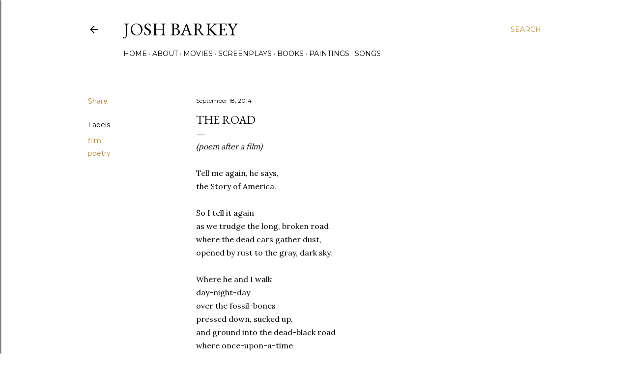

--- FILE ---
content_type: text/html; charset=UTF-8
request_url: http://www.joshbarkey.com/2014/09/the-road.html
body_size: 23979
content:
<!DOCTYPE html>
<html dir='ltr' lang='en'>
<head>
<meta content='width=device-width, initial-scale=1' name='viewport'/>
<title>THE ROAD</title>
<meta content='text/html; charset=UTF-8' http-equiv='Content-Type'/>
<!-- Chrome, Firefox OS and Opera -->
<meta content='#ffffff' name='theme-color'/>
<!-- Windows Phone -->
<meta content='#ffffff' name='msapplication-navbutton-color'/>
<meta content='blogger' name='generator'/>
<link href='http://www.joshbarkey.com/favicon.ico' rel='icon' type='image/x-icon'/>
<link href='http://www.joshbarkey.com/2014/09/the-road.html' rel='canonical'/>
<link rel="alternate" type="application/atom+xml" title="josh barkey - Atom" href="http://www.joshbarkey.com/feeds/posts/default" />
<link rel="alternate" type="application/rss+xml" title="josh barkey - RSS" href="http://www.joshbarkey.com/feeds/posts/default?alt=rss" />
<link rel="service.post" type="application/atom+xml" title="josh barkey - Atom" href="https://www.blogger.com/feeds/3943366568013445284/posts/default" />

<link rel="alternate" type="application/atom+xml" title="josh barkey - Atom" href="http://www.joshbarkey.com/feeds/7929861074070090813/comments/default" />
<!--Can't find substitution for tag [blog.ieCssRetrofitLinks]-->
<link href='https://blogger.googleusercontent.com/img/b/R29vZ2xl/AVvXsEhHlG8yuzmoohkxTRPuCpE2VOrvs3l6865qHFApk-4tRvFpnv05sTDVtMIWo2UvzzB-_6wW9CErhlq6ZvqY5uLlI5eZp4v5TT8IpKw0Y6XcnRvVIRCJYrkhBmjVz-XJ_1DDaYu3ynhzcmo/s1600/road2.jpg' rel='image_src'/>
<meta content='http://www.joshbarkey.com/2014/09/the-road.html' property='og:url'/>
<meta content='THE ROAD' property='og:title'/>
<meta content='Josh Barkey&#39;s website of highly secret personal thoughts.' property='og:description'/>
<meta content='https://blogger.googleusercontent.com/img/b/R29vZ2xl/AVvXsEhHlG8yuzmoohkxTRPuCpE2VOrvs3l6865qHFApk-4tRvFpnv05sTDVtMIWo2UvzzB-_6wW9CErhlq6ZvqY5uLlI5eZp4v5TT8IpKw0Y6XcnRvVIRCJYrkhBmjVz-XJ_1DDaYu3ynhzcmo/w1200-h630-p-k-no-nu/road2.jpg' property='og:image'/>
<style type='text/css'>@font-face{font-family:'EB Garamond';font-style:normal;font-weight:400;font-display:swap;src:url(//fonts.gstatic.com/s/ebgaramond/v32/SlGDmQSNjdsmc35JDF1K5E55YMjF_7DPuGi-6_RkCY9_WamXgHlIbvw.woff2)format('woff2');unicode-range:U+0460-052F,U+1C80-1C8A,U+20B4,U+2DE0-2DFF,U+A640-A69F,U+FE2E-FE2F;}@font-face{font-family:'EB Garamond';font-style:normal;font-weight:400;font-display:swap;src:url(//fonts.gstatic.com/s/ebgaramond/v32/SlGDmQSNjdsmc35JDF1K5E55YMjF_7DPuGi-6_RkAI9_WamXgHlIbvw.woff2)format('woff2');unicode-range:U+0301,U+0400-045F,U+0490-0491,U+04B0-04B1,U+2116;}@font-face{font-family:'EB Garamond';font-style:normal;font-weight:400;font-display:swap;src:url(//fonts.gstatic.com/s/ebgaramond/v32/SlGDmQSNjdsmc35JDF1K5E55YMjF_7DPuGi-6_RkCI9_WamXgHlIbvw.woff2)format('woff2');unicode-range:U+1F00-1FFF;}@font-face{font-family:'EB Garamond';font-style:normal;font-weight:400;font-display:swap;src:url(//fonts.gstatic.com/s/ebgaramond/v32/SlGDmQSNjdsmc35JDF1K5E55YMjF_7DPuGi-6_RkB49_WamXgHlIbvw.woff2)format('woff2');unicode-range:U+0370-0377,U+037A-037F,U+0384-038A,U+038C,U+038E-03A1,U+03A3-03FF;}@font-face{font-family:'EB Garamond';font-style:normal;font-weight:400;font-display:swap;src:url(//fonts.gstatic.com/s/ebgaramond/v32/SlGDmQSNjdsmc35JDF1K5E55YMjF_7DPuGi-6_RkC49_WamXgHlIbvw.woff2)format('woff2');unicode-range:U+0102-0103,U+0110-0111,U+0128-0129,U+0168-0169,U+01A0-01A1,U+01AF-01B0,U+0300-0301,U+0303-0304,U+0308-0309,U+0323,U+0329,U+1EA0-1EF9,U+20AB;}@font-face{font-family:'EB Garamond';font-style:normal;font-weight:400;font-display:swap;src:url(//fonts.gstatic.com/s/ebgaramond/v32/SlGDmQSNjdsmc35JDF1K5E55YMjF_7DPuGi-6_RkCo9_WamXgHlIbvw.woff2)format('woff2');unicode-range:U+0100-02BA,U+02BD-02C5,U+02C7-02CC,U+02CE-02D7,U+02DD-02FF,U+0304,U+0308,U+0329,U+1D00-1DBF,U+1E00-1E9F,U+1EF2-1EFF,U+2020,U+20A0-20AB,U+20AD-20C0,U+2113,U+2C60-2C7F,U+A720-A7FF;}@font-face{font-family:'EB Garamond';font-style:normal;font-weight:400;font-display:swap;src:url(//fonts.gstatic.com/s/ebgaramond/v32/SlGDmQSNjdsmc35JDF1K5E55YMjF_7DPuGi-6_RkBI9_WamXgHlI.woff2)format('woff2');unicode-range:U+0000-00FF,U+0131,U+0152-0153,U+02BB-02BC,U+02C6,U+02DA,U+02DC,U+0304,U+0308,U+0329,U+2000-206F,U+20AC,U+2122,U+2191,U+2193,U+2212,U+2215,U+FEFF,U+FFFD;}@font-face{font-family:'Lora';font-style:normal;font-weight:400;font-display:swap;src:url(//fonts.gstatic.com/s/lora/v37/0QI6MX1D_JOuGQbT0gvTJPa787weuxJMkq18ndeYxZ2JTg.woff2)format('woff2');unicode-range:U+0460-052F,U+1C80-1C8A,U+20B4,U+2DE0-2DFF,U+A640-A69F,U+FE2E-FE2F;}@font-face{font-family:'Lora';font-style:normal;font-weight:400;font-display:swap;src:url(//fonts.gstatic.com/s/lora/v37/0QI6MX1D_JOuGQbT0gvTJPa787weuxJFkq18ndeYxZ2JTg.woff2)format('woff2');unicode-range:U+0301,U+0400-045F,U+0490-0491,U+04B0-04B1,U+2116;}@font-face{font-family:'Lora';font-style:normal;font-weight:400;font-display:swap;src:url(//fonts.gstatic.com/s/lora/v37/0QI6MX1D_JOuGQbT0gvTJPa787weuxI9kq18ndeYxZ2JTg.woff2)format('woff2');unicode-range:U+0302-0303,U+0305,U+0307-0308,U+0310,U+0312,U+0315,U+031A,U+0326-0327,U+032C,U+032F-0330,U+0332-0333,U+0338,U+033A,U+0346,U+034D,U+0391-03A1,U+03A3-03A9,U+03B1-03C9,U+03D1,U+03D5-03D6,U+03F0-03F1,U+03F4-03F5,U+2016-2017,U+2034-2038,U+203C,U+2040,U+2043,U+2047,U+2050,U+2057,U+205F,U+2070-2071,U+2074-208E,U+2090-209C,U+20D0-20DC,U+20E1,U+20E5-20EF,U+2100-2112,U+2114-2115,U+2117-2121,U+2123-214F,U+2190,U+2192,U+2194-21AE,U+21B0-21E5,U+21F1-21F2,U+21F4-2211,U+2213-2214,U+2216-22FF,U+2308-230B,U+2310,U+2319,U+231C-2321,U+2336-237A,U+237C,U+2395,U+239B-23B7,U+23D0,U+23DC-23E1,U+2474-2475,U+25AF,U+25B3,U+25B7,U+25BD,U+25C1,U+25CA,U+25CC,U+25FB,U+266D-266F,U+27C0-27FF,U+2900-2AFF,U+2B0E-2B11,U+2B30-2B4C,U+2BFE,U+3030,U+FF5B,U+FF5D,U+1D400-1D7FF,U+1EE00-1EEFF;}@font-face{font-family:'Lora';font-style:normal;font-weight:400;font-display:swap;src:url(//fonts.gstatic.com/s/lora/v37/0QI6MX1D_JOuGQbT0gvTJPa787weuxIvkq18ndeYxZ2JTg.woff2)format('woff2');unicode-range:U+0001-000C,U+000E-001F,U+007F-009F,U+20DD-20E0,U+20E2-20E4,U+2150-218F,U+2190,U+2192,U+2194-2199,U+21AF,U+21E6-21F0,U+21F3,U+2218-2219,U+2299,U+22C4-22C6,U+2300-243F,U+2440-244A,U+2460-24FF,U+25A0-27BF,U+2800-28FF,U+2921-2922,U+2981,U+29BF,U+29EB,U+2B00-2BFF,U+4DC0-4DFF,U+FFF9-FFFB,U+10140-1018E,U+10190-1019C,U+101A0,U+101D0-101FD,U+102E0-102FB,U+10E60-10E7E,U+1D2C0-1D2D3,U+1D2E0-1D37F,U+1F000-1F0FF,U+1F100-1F1AD,U+1F1E6-1F1FF,U+1F30D-1F30F,U+1F315,U+1F31C,U+1F31E,U+1F320-1F32C,U+1F336,U+1F378,U+1F37D,U+1F382,U+1F393-1F39F,U+1F3A7-1F3A8,U+1F3AC-1F3AF,U+1F3C2,U+1F3C4-1F3C6,U+1F3CA-1F3CE,U+1F3D4-1F3E0,U+1F3ED,U+1F3F1-1F3F3,U+1F3F5-1F3F7,U+1F408,U+1F415,U+1F41F,U+1F426,U+1F43F,U+1F441-1F442,U+1F444,U+1F446-1F449,U+1F44C-1F44E,U+1F453,U+1F46A,U+1F47D,U+1F4A3,U+1F4B0,U+1F4B3,U+1F4B9,U+1F4BB,U+1F4BF,U+1F4C8-1F4CB,U+1F4D6,U+1F4DA,U+1F4DF,U+1F4E3-1F4E6,U+1F4EA-1F4ED,U+1F4F7,U+1F4F9-1F4FB,U+1F4FD-1F4FE,U+1F503,U+1F507-1F50B,U+1F50D,U+1F512-1F513,U+1F53E-1F54A,U+1F54F-1F5FA,U+1F610,U+1F650-1F67F,U+1F687,U+1F68D,U+1F691,U+1F694,U+1F698,U+1F6AD,U+1F6B2,U+1F6B9-1F6BA,U+1F6BC,U+1F6C6-1F6CF,U+1F6D3-1F6D7,U+1F6E0-1F6EA,U+1F6F0-1F6F3,U+1F6F7-1F6FC,U+1F700-1F7FF,U+1F800-1F80B,U+1F810-1F847,U+1F850-1F859,U+1F860-1F887,U+1F890-1F8AD,U+1F8B0-1F8BB,U+1F8C0-1F8C1,U+1F900-1F90B,U+1F93B,U+1F946,U+1F984,U+1F996,U+1F9E9,U+1FA00-1FA6F,U+1FA70-1FA7C,U+1FA80-1FA89,U+1FA8F-1FAC6,U+1FACE-1FADC,U+1FADF-1FAE9,U+1FAF0-1FAF8,U+1FB00-1FBFF;}@font-face{font-family:'Lora';font-style:normal;font-weight:400;font-display:swap;src:url(//fonts.gstatic.com/s/lora/v37/0QI6MX1D_JOuGQbT0gvTJPa787weuxJOkq18ndeYxZ2JTg.woff2)format('woff2');unicode-range:U+0102-0103,U+0110-0111,U+0128-0129,U+0168-0169,U+01A0-01A1,U+01AF-01B0,U+0300-0301,U+0303-0304,U+0308-0309,U+0323,U+0329,U+1EA0-1EF9,U+20AB;}@font-face{font-family:'Lora';font-style:normal;font-weight:400;font-display:swap;src:url(//fonts.gstatic.com/s/lora/v37/0QI6MX1D_JOuGQbT0gvTJPa787weuxJPkq18ndeYxZ2JTg.woff2)format('woff2');unicode-range:U+0100-02BA,U+02BD-02C5,U+02C7-02CC,U+02CE-02D7,U+02DD-02FF,U+0304,U+0308,U+0329,U+1D00-1DBF,U+1E00-1E9F,U+1EF2-1EFF,U+2020,U+20A0-20AB,U+20AD-20C0,U+2113,U+2C60-2C7F,U+A720-A7FF;}@font-face{font-family:'Lora';font-style:normal;font-weight:400;font-display:swap;src:url(//fonts.gstatic.com/s/lora/v37/0QI6MX1D_JOuGQbT0gvTJPa787weuxJBkq18ndeYxZ0.woff2)format('woff2');unicode-range:U+0000-00FF,U+0131,U+0152-0153,U+02BB-02BC,U+02C6,U+02DA,U+02DC,U+0304,U+0308,U+0329,U+2000-206F,U+20AC,U+2122,U+2191,U+2193,U+2212,U+2215,U+FEFF,U+FFFD;}@font-face{font-family:'Montserrat';font-style:normal;font-weight:400;font-display:swap;src:url(//fonts.gstatic.com/s/montserrat/v31/JTUSjIg1_i6t8kCHKm459WRhyyTh89ZNpQ.woff2)format('woff2');unicode-range:U+0460-052F,U+1C80-1C8A,U+20B4,U+2DE0-2DFF,U+A640-A69F,U+FE2E-FE2F;}@font-face{font-family:'Montserrat';font-style:normal;font-weight:400;font-display:swap;src:url(//fonts.gstatic.com/s/montserrat/v31/JTUSjIg1_i6t8kCHKm459W1hyyTh89ZNpQ.woff2)format('woff2');unicode-range:U+0301,U+0400-045F,U+0490-0491,U+04B0-04B1,U+2116;}@font-face{font-family:'Montserrat';font-style:normal;font-weight:400;font-display:swap;src:url(//fonts.gstatic.com/s/montserrat/v31/JTUSjIg1_i6t8kCHKm459WZhyyTh89ZNpQ.woff2)format('woff2');unicode-range:U+0102-0103,U+0110-0111,U+0128-0129,U+0168-0169,U+01A0-01A1,U+01AF-01B0,U+0300-0301,U+0303-0304,U+0308-0309,U+0323,U+0329,U+1EA0-1EF9,U+20AB;}@font-face{font-family:'Montserrat';font-style:normal;font-weight:400;font-display:swap;src:url(//fonts.gstatic.com/s/montserrat/v31/JTUSjIg1_i6t8kCHKm459WdhyyTh89ZNpQ.woff2)format('woff2');unicode-range:U+0100-02BA,U+02BD-02C5,U+02C7-02CC,U+02CE-02D7,U+02DD-02FF,U+0304,U+0308,U+0329,U+1D00-1DBF,U+1E00-1E9F,U+1EF2-1EFF,U+2020,U+20A0-20AB,U+20AD-20C0,U+2113,U+2C60-2C7F,U+A720-A7FF;}@font-face{font-family:'Montserrat';font-style:normal;font-weight:400;font-display:swap;src:url(//fonts.gstatic.com/s/montserrat/v31/JTUSjIg1_i6t8kCHKm459WlhyyTh89Y.woff2)format('woff2');unicode-range:U+0000-00FF,U+0131,U+0152-0153,U+02BB-02BC,U+02C6,U+02DA,U+02DC,U+0304,U+0308,U+0329,U+2000-206F,U+20AC,U+2122,U+2191,U+2193,U+2212,U+2215,U+FEFF,U+FFFD;}@font-face{font-family:'Montserrat';font-style:normal;font-weight:700;font-display:swap;src:url(//fonts.gstatic.com/s/montserrat/v31/JTUSjIg1_i6t8kCHKm459WRhyyTh89ZNpQ.woff2)format('woff2');unicode-range:U+0460-052F,U+1C80-1C8A,U+20B4,U+2DE0-2DFF,U+A640-A69F,U+FE2E-FE2F;}@font-face{font-family:'Montserrat';font-style:normal;font-weight:700;font-display:swap;src:url(//fonts.gstatic.com/s/montserrat/v31/JTUSjIg1_i6t8kCHKm459W1hyyTh89ZNpQ.woff2)format('woff2');unicode-range:U+0301,U+0400-045F,U+0490-0491,U+04B0-04B1,U+2116;}@font-face{font-family:'Montserrat';font-style:normal;font-weight:700;font-display:swap;src:url(//fonts.gstatic.com/s/montserrat/v31/JTUSjIg1_i6t8kCHKm459WZhyyTh89ZNpQ.woff2)format('woff2');unicode-range:U+0102-0103,U+0110-0111,U+0128-0129,U+0168-0169,U+01A0-01A1,U+01AF-01B0,U+0300-0301,U+0303-0304,U+0308-0309,U+0323,U+0329,U+1EA0-1EF9,U+20AB;}@font-face{font-family:'Montserrat';font-style:normal;font-weight:700;font-display:swap;src:url(//fonts.gstatic.com/s/montserrat/v31/JTUSjIg1_i6t8kCHKm459WdhyyTh89ZNpQ.woff2)format('woff2');unicode-range:U+0100-02BA,U+02BD-02C5,U+02C7-02CC,U+02CE-02D7,U+02DD-02FF,U+0304,U+0308,U+0329,U+1D00-1DBF,U+1E00-1E9F,U+1EF2-1EFF,U+2020,U+20A0-20AB,U+20AD-20C0,U+2113,U+2C60-2C7F,U+A720-A7FF;}@font-face{font-family:'Montserrat';font-style:normal;font-weight:700;font-display:swap;src:url(//fonts.gstatic.com/s/montserrat/v31/JTUSjIg1_i6t8kCHKm459WlhyyTh89Y.woff2)format('woff2');unicode-range:U+0000-00FF,U+0131,U+0152-0153,U+02BB-02BC,U+02C6,U+02DA,U+02DC,U+0304,U+0308,U+0329,U+2000-206F,U+20AC,U+2122,U+2191,U+2193,U+2212,U+2215,U+FEFF,U+FFFD;}</style>
<style id='page-skin-1' type='text/css'><!--
/*! normalize.css v3.0.1 | MIT License | git.io/normalize */html{font-family:sans-serif;-ms-text-size-adjust:100%;-webkit-text-size-adjust:100%}body{margin:0}article,aside,details,figcaption,figure,footer,header,hgroup,main,nav,section,summary{display:block}audio,canvas,progress,video{display:inline-block;vertical-align:baseline}audio:not([controls]){display:none;height:0}[hidden],template{display:none}a{background:transparent}a:active,a:hover{outline:0}abbr[title]{border-bottom:1px dotted}b,strong{font-weight:bold}dfn{font-style:italic}h1{font-size:2em;margin:.67em 0}mark{background:#ff0;color:#000}small{font-size:80%}sub,sup{font-size:75%;line-height:0;position:relative;vertical-align:baseline}sup{top:-0.5em}sub{bottom:-0.25em}img{border:0}svg:not(:root){overflow:hidden}figure{margin:1em 40px}hr{-moz-box-sizing:content-box;box-sizing:content-box;height:0}pre{overflow:auto}code,kbd,pre,samp{font-family:monospace,monospace;font-size:1em}button,input,optgroup,select,textarea{color:inherit;font:inherit;margin:0}button{overflow:visible}button,select{text-transform:none}button,html input[type="button"],input[type="reset"],input[type="submit"]{-webkit-appearance:button;cursor:pointer}button[disabled],html input[disabled]{cursor:default}button::-moz-focus-inner,input::-moz-focus-inner{border:0;padding:0}input{line-height:normal}input[type="checkbox"],input[type="radio"]{box-sizing:border-box;padding:0}input[type="number"]::-webkit-inner-spin-button,input[type="number"]::-webkit-outer-spin-button{height:auto}input[type="search"]{-webkit-appearance:textfield;-moz-box-sizing:content-box;-webkit-box-sizing:content-box;box-sizing:content-box}input[type="search"]::-webkit-search-cancel-button,input[type="search"]::-webkit-search-decoration{-webkit-appearance:none}fieldset{border:1px solid #c0c0c0;margin:0 2px;padding:.35em .625em .75em}legend{border:0;padding:0}textarea{overflow:auto}optgroup{font-weight:bold}table{border-collapse:collapse;border-spacing:0}td,th{padding:0}
/*!************************************************
* Blogger Template Style
* Name: Soho
**************************************************/
body{
overflow-wrap:break-word;
word-break:break-word;
word-wrap:break-word
}
.hidden{
display:none
}
.invisible{
visibility:hidden
}
.container::after,.float-container::after{
clear:both;
content:"";
display:table
}
.clearboth{
clear:both
}
#comments .comment .comment-actions,.subscribe-popup .FollowByEmail .follow-by-email-submit{
background:0 0;
border:0;
box-shadow:none;
color:#bf8b38;
cursor:pointer;
font-size:14px;
font-weight:700;
outline:0;
text-decoration:none;
text-transform:uppercase;
width:auto
}
.dim-overlay{
background-color:rgba(0,0,0,.54);
height:100vh;
left:0;
position:fixed;
top:0;
width:100%
}
#sharing-dim-overlay{
background-color:transparent
}
input::-ms-clear{
display:none
}
.blogger-logo,.svg-icon-24.blogger-logo{
fill:#ff9800;
opacity:1
}
.loading-spinner-large{
-webkit-animation:mspin-rotate 1.568s infinite linear;
animation:mspin-rotate 1.568s infinite linear;
height:48px;
overflow:hidden;
position:absolute;
width:48px;
z-index:200
}
.loading-spinner-large>div{
-webkit-animation:mspin-revrot 5332ms infinite steps(4);
animation:mspin-revrot 5332ms infinite steps(4)
}
.loading-spinner-large>div>div{
-webkit-animation:mspin-singlecolor-large-film 1333ms infinite steps(81);
animation:mspin-singlecolor-large-film 1333ms infinite steps(81);
background-size:100%;
height:48px;
width:3888px
}
.mspin-black-large>div>div,.mspin-grey_54-large>div>div{
background-image:url(https://www.blogblog.com/indie/mspin_black_large.svg)
}
.mspin-white-large>div>div{
background-image:url(https://www.blogblog.com/indie/mspin_white_large.svg)
}
.mspin-grey_54-large{
opacity:.54
}
@-webkit-keyframes mspin-singlecolor-large-film{
from{
-webkit-transform:translateX(0);
transform:translateX(0)
}
to{
-webkit-transform:translateX(-3888px);
transform:translateX(-3888px)
}
}
@keyframes mspin-singlecolor-large-film{
from{
-webkit-transform:translateX(0);
transform:translateX(0)
}
to{
-webkit-transform:translateX(-3888px);
transform:translateX(-3888px)
}
}
@-webkit-keyframes mspin-rotate{
from{
-webkit-transform:rotate(0);
transform:rotate(0)
}
to{
-webkit-transform:rotate(360deg);
transform:rotate(360deg)
}
}
@keyframes mspin-rotate{
from{
-webkit-transform:rotate(0);
transform:rotate(0)
}
to{
-webkit-transform:rotate(360deg);
transform:rotate(360deg)
}
}
@-webkit-keyframes mspin-revrot{
from{
-webkit-transform:rotate(0);
transform:rotate(0)
}
to{
-webkit-transform:rotate(-360deg);
transform:rotate(-360deg)
}
}
@keyframes mspin-revrot{
from{
-webkit-transform:rotate(0);
transform:rotate(0)
}
to{
-webkit-transform:rotate(-360deg);
transform:rotate(-360deg)
}
}
.skip-navigation{
background-color:#fff;
box-sizing:border-box;
color:#000;
display:block;
height:0;
left:0;
line-height:50px;
overflow:hidden;
padding-top:0;
position:fixed;
text-align:center;
top:0;
-webkit-transition:box-shadow .3s,height .3s,padding-top .3s;
transition:box-shadow .3s,height .3s,padding-top .3s;
width:100%;
z-index:900
}
.skip-navigation:focus{
box-shadow:0 4px 5px 0 rgba(0,0,0,.14),0 1px 10px 0 rgba(0,0,0,.12),0 2px 4px -1px rgba(0,0,0,.2);
height:50px
}
#main{
outline:0
}
.main-heading{
position:absolute;
clip:rect(1px,1px,1px,1px);
padding:0;
border:0;
height:1px;
width:1px;
overflow:hidden
}
.Attribution{
margin-top:1em;
text-align:center
}
.Attribution .blogger img,.Attribution .blogger svg{
vertical-align:bottom
}
.Attribution .blogger img{
margin-right:.5em
}
.Attribution div{
line-height:24px;
margin-top:.5em
}
.Attribution .copyright,.Attribution .image-attribution{
font-size:.7em;
margin-top:1.5em
}
.BLOG_mobile_video_class{
display:none
}
.bg-photo{
background-attachment:scroll!important
}
body .CSS_LIGHTBOX{
z-index:900
}
.extendable .show-less,.extendable .show-more{
border-color:#bf8b38;
color:#bf8b38;
margin-top:8px
}
.extendable .show-less.hidden,.extendable .show-more.hidden{
display:none
}
.inline-ad{
display:none;
max-width:100%;
overflow:hidden
}
.adsbygoogle{
display:block
}
#cookieChoiceInfo{
bottom:0;
top:auto
}
iframe.b-hbp-video{
border:0
}
.post-body img{
max-width:100%
}
.post-body iframe{
max-width:100%
}
.post-body a[imageanchor="1"]{
display:inline-block
}
.byline{
margin-right:1em
}
.byline:last-child{
margin-right:0
}
.link-copied-dialog{
max-width:520px;
outline:0
}
.link-copied-dialog .modal-dialog-buttons{
margin-top:8px
}
.link-copied-dialog .goog-buttonset-default{
background:0 0;
border:0
}
.link-copied-dialog .goog-buttonset-default:focus{
outline:0
}
.paging-control-container{
margin-bottom:16px
}
.paging-control-container .paging-control{
display:inline-block
}
.paging-control-container .comment-range-text::after,.paging-control-container .paging-control{
color:#bf8b38
}
.paging-control-container .comment-range-text,.paging-control-container .paging-control{
margin-right:8px
}
.paging-control-container .comment-range-text::after,.paging-control-container .paging-control::after{
content:"\b7";
cursor:default;
padding-left:8px;
pointer-events:none
}
.paging-control-container .comment-range-text:last-child::after,.paging-control-container .paging-control:last-child::after{
content:none
}
.byline.reactions iframe{
height:20px
}
.b-notification{
color:#000;
background-color:#fff;
border-bottom:solid 1px #000;
box-sizing:border-box;
padding:16px 32px;
text-align:center
}
.b-notification.visible{
-webkit-transition:margin-top .3s cubic-bezier(.4,0,.2,1);
transition:margin-top .3s cubic-bezier(.4,0,.2,1)
}
.b-notification.invisible{
position:absolute
}
.b-notification-close{
position:absolute;
right:8px;
top:8px
}
.no-posts-message{
line-height:40px;
text-align:center
}
@media screen and (max-width:1162px){
body.item-view .post-body a[imageanchor="1"][style*="float: left;"],body.item-view .post-body a[imageanchor="1"][style*="float: right;"]{
float:none!important;
clear:none!important
}
body.item-view .post-body a[imageanchor="1"] img{
display:block;
height:auto;
margin:0 auto
}
body.item-view .post-body>.separator:first-child>a[imageanchor="1"]:first-child{
margin-top:20px
}
.post-body a[imageanchor]{
display:block
}
body.item-view .post-body a[imageanchor="1"]{
margin-left:0!important;
margin-right:0!important
}
body.item-view .post-body a[imageanchor="1"]+a[imageanchor="1"]{
margin-top:16px
}
}
.item-control{
display:none
}
#comments{
border-top:1px dashed rgba(0,0,0,.54);
margin-top:20px;
padding:20px
}
#comments .comment-thread ol{
margin:0;
padding-left:0;
padding-left:0
}
#comments .comment .comment-replybox-single,#comments .comment-thread .comment-replies{
margin-left:60px
}
#comments .comment-thread .thread-count{
display:none
}
#comments .comment{
list-style-type:none;
padding:0 0 30px;
position:relative
}
#comments .comment .comment{
padding-bottom:8px
}
.comment .avatar-image-container{
position:absolute
}
.comment .avatar-image-container img{
border-radius:50%
}
.avatar-image-container svg,.comment .avatar-image-container .avatar-icon{
border-radius:50%;
border:solid 1px #000000;
box-sizing:border-box;
fill:#000000;
height:35px;
margin:0;
padding:7px;
width:35px
}
.comment .comment-block{
margin-top:10px;
margin-left:60px;
padding-bottom:0
}
#comments .comment-author-header-wrapper{
margin-left:40px
}
#comments .comment .thread-expanded .comment-block{
padding-bottom:20px
}
#comments .comment .comment-header .user,#comments .comment .comment-header .user a{
color:#000000;
font-style:normal;
font-weight:700
}
#comments .comment .comment-actions{
bottom:0;
margin-bottom:15px;
position:absolute
}
#comments .comment .comment-actions>*{
margin-right:8px
}
#comments .comment .comment-header .datetime{
bottom:0;
color:#000000;
display:inline-block;
font-size:13px;
font-style:italic;
margin-left:8px
}
#comments .comment .comment-footer .comment-timestamp a,#comments .comment .comment-header .datetime a{
color:#000000
}
#comments .comment .comment-content,.comment .comment-body{
margin-top:12px;
word-break:break-word
}
.comment-body{
margin-bottom:12px
}
#comments.embed[data-num-comments="0"]{
border:0;
margin-top:0;
padding-top:0
}
#comments.embed[data-num-comments="0"] #comment-post-message,#comments.embed[data-num-comments="0"] div.comment-form>p,#comments.embed[data-num-comments="0"] p.comment-footer{
display:none
}
#comment-editor-src{
display:none
}
.comments .comments-content .loadmore.loaded{
max-height:0;
opacity:0;
overflow:hidden
}
.extendable .remaining-items{
height:0;
overflow:hidden;
-webkit-transition:height .3s cubic-bezier(.4,0,.2,1);
transition:height .3s cubic-bezier(.4,0,.2,1)
}
.extendable .remaining-items.expanded{
height:auto
}
.svg-icon-24,.svg-icon-24-button{
cursor:pointer;
height:24px;
width:24px;
min-width:24px
}
.touch-icon{
margin:-12px;
padding:12px
}
.touch-icon:active,.touch-icon:focus{
background-color:rgba(153,153,153,.4);
border-radius:50%
}
svg:not(:root).touch-icon{
overflow:visible
}
html[dir=rtl] .rtl-reversible-icon{
-webkit-transform:scaleX(-1);
-ms-transform:scaleX(-1);
transform:scaleX(-1)
}
.svg-icon-24-button,.touch-icon-button{
background:0 0;
border:0;
margin:0;
outline:0;
padding:0
}
.touch-icon-button .touch-icon:active,.touch-icon-button .touch-icon:focus{
background-color:transparent
}
.touch-icon-button:active .touch-icon,.touch-icon-button:focus .touch-icon{
background-color:rgba(153,153,153,.4);
border-radius:50%
}
.Profile .default-avatar-wrapper .avatar-icon{
border-radius:50%;
border:solid 1px #000000;
box-sizing:border-box;
fill:#000000;
margin:0
}
.Profile .individual .default-avatar-wrapper .avatar-icon{
padding:25px
}
.Profile .individual .avatar-icon,.Profile .individual .profile-img{
height:120px;
width:120px
}
.Profile .team .default-avatar-wrapper .avatar-icon{
padding:8px
}
.Profile .team .avatar-icon,.Profile .team .default-avatar-wrapper,.Profile .team .profile-img{
height:40px;
width:40px
}
.snippet-container{
margin:0;
position:relative;
overflow:hidden
}
.snippet-fade{
bottom:0;
box-sizing:border-box;
position:absolute;
width:96px
}
.snippet-fade{
right:0
}
.snippet-fade:after{
content:"\2026"
}
.snippet-fade:after{
float:right
}
.centered-top-container.sticky{
left:0;
position:fixed;
right:0;
top:0;
width:auto;
z-index:50;
-webkit-transition-property:opacity,-webkit-transform;
transition-property:opacity,-webkit-transform;
transition-property:transform,opacity;
transition-property:transform,opacity,-webkit-transform;
-webkit-transition-duration:.2s;
transition-duration:.2s;
-webkit-transition-timing-function:cubic-bezier(.4,0,.2,1);
transition-timing-function:cubic-bezier(.4,0,.2,1)
}
.centered-top-placeholder{
display:none
}
.collapsed-header .centered-top-placeholder{
display:block
}
.centered-top-container .Header .replaced h1,.centered-top-placeholder .Header .replaced h1{
display:none
}
.centered-top-container.sticky .Header .replaced h1{
display:block
}
.centered-top-container.sticky .Header .header-widget{
background:0 0
}
.centered-top-container.sticky .Header .header-image-wrapper{
display:none
}
.centered-top-container img,.centered-top-placeholder img{
max-width:100%
}
.collapsible{
-webkit-transition:height .3s cubic-bezier(.4,0,.2,1);
transition:height .3s cubic-bezier(.4,0,.2,1)
}
.collapsible,.collapsible>summary{
display:block;
overflow:hidden
}
.collapsible>:not(summary){
display:none
}
.collapsible[open]>:not(summary){
display:block
}
.collapsible:focus,.collapsible>summary:focus{
outline:0
}
.collapsible>summary{
cursor:pointer;
display:block;
padding:0
}
.collapsible:focus>summary,.collapsible>summary:focus{
background-color:transparent
}
.collapsible>summary::-webkit-details-marker{
display:none
}
.collapsible-title{
-webkit-box-align:center;
-webkit-align-items:center;
-ms-flex-align:center;
align-items:center;
display:-webkit-box;
display:-webkit-flex;
display:-ms-flexbox;
display:flex
}
.collapsible-title .title{
-webkit-box-flex:1;
-webkit-flex:1 1 auto;
-ms-flex:1 1 auto;
flex:1 1 auto;
-webkit-box-ordinal-group:1;
-webkit-order:0;
-ms-flex-order:0;
order:0;
overflow:hidden;
text-overflow:ellipsis;
white-space:nowrap
}
.collapsible-title .chevron-down,.collapsible[open] .collapsible-title .chevron-up{
display:block
}
.collapsible-title .chevron-up,.collapsible[open] .collapsible-title .chevron-down{
display:none
}
.flat-button{
cursor:pointer;
display:inline-block;
font-weight:700;
text-transform:uppercase;
border-radius:2px;
padding:8px;
margin:-8px
}
.flat-icon-button{
background:0 0;
border:0;
margin:0;
outline:0;
padding:0;
margin:-12px;
padding:12px;
cursor:pointer;
box-sizing:content-box;
display:inline-block;
line-height:0
}
.flat-icon-button,.flat-icon-button .splash-wrapper{
border-radius:50%
}
.flat-icon-button .splash.animate{
-webkit-animation-duration:.3s;
animation-duration:.3s
}
.overflowable-container{
max-height:28px;
overflow:hidden;
position:relative
}
.overflow-button{
cursor:pointer
}
#overflowable-dim-overlay{
background:0 0
}
.overflow-popup{
box-shadow:0 2px 2px 0 rgba(0,0,0,.14),0 3px 1px -2px rgba(0,0,0,.2),0 1px 5px 0 rgba(0,0,0,.12);
background-color:#ffffff;
left:0;
max-width:calc(100% - 32px);
position:absolute;
top:0;
visibility:hidden;
z-index:101
}
.overflow-popup ul{
list-style:none
}
.overflow-popup .tabs li,.overflow-popup li{
display:block;
height:auto
}
.overflow-popup .tabs li{
padding-left:0;
padding-right:0
}
.overflow-button.hidden,.overflow-popup .tabs li.hidden,.overflow-popup li.hidden{
display:none
}
.search{
display:-webkit-box;
display:-webkit-flex;
display:-ms-flexbox;
display:flex;
line-height:24px;
width:24px
}
.search.focused{
width:100%
}
.search.focused .section{
width:100%
}
.search form{
z-index:101
}
.search h3{
display:none
}
.search form{
display:-webkit-box;
display:-webkit-flex;
display:-ms-flexbox;
display:flex;
-webkit-box-flex:1;
-webkit-flex:1 0 0;
-ms-flex:1 0 0px;
flex:1 0 0;
border-bottom:solid 1px transparent;
padding-bottom:8px
}
.search form>*{
display:none
}
.search.focused form>*{
display:block
}
.search .search-input label{
display:none
}
.centered-top-placeholder.cloned .search form{
z-index:30
}
.search.focused form{
border-color:#000000;
position:relative;
width:auto
}
.collapsed-header .centered-top-container .search.focused form{
border-bottom-color:transparent
}
.search-expand{
-webkit-box-flex:0;
-webkit-flex:0 0 auto;
-ms-flex:0 0 auto;
flex:0 0 auto
}
.search-expand-text{
display:none
}
.search-close{
display:inline;
vertical-align:middle
}
.search-input{
-webkit-box-flex:1;
-webkit-flex:1 0 1px;
-ms-flex:1 0 1px;
flex:1 0 1px
}
.search-input input{
background:0 0;
border:0;
box-sizing:border-box;
color:#000000;
display:inline-block;
outline:0;
width:calc(100% - 48px)
}
.search-input input.no-cursor{
color:transparent;
text-shadow:0 0 0 #000000
}
.collapsed-header .centered-top-container .search-action,.collapsed-header .centered-top-container .search-input input{
color:#000000
}
.collapsed-header .centered-top-container .search-input input.no-cursor{
color:transparent;
text-shadow:0 0 0 #000000
}
.collapsed-header .centered-top-container .search-input input.no-cursor:focus,.search-input input.no-cursor:focus{
outline:0
}
.search-focused>*{
visibility:hidden
}
.search-focused .search,.search-focused .search-icon{
visibility:visible
}
.search.focused .search-action{
display:block
}
.search.focused .search-action:disabled{
opacity:.3
}
.widget.Sharing .sharing-button{
display:none
}
.widget.Sharing .sharing-buttons li{
padding:0
}
.widget.Sharing .sharing-buttons li span{
display:none
}
.post-share-buttons{
position:relative
}
.centered-bottom .share-buttons .svg-icon-24,.share-buttons .svg-icon-24{
fill:#000000
}
.sharing-open.touch-icon-button:active .touch-icon,.sharing-open.touch-icon-button:focus .touch-icon{
background-color:transparent
}
.share-buttons{
background-color:#ffffff;
border-radius:2px;
box-shadow:0 2px 2px 0 rgba(0,0,0,.14),0 3px 1px -2px rgba(0,0,0,.2),0 1px 5px 0 rgba(0,0,0,.12);
color:#000000;
list-style:none;
margin:0;
padding:8px 0;
position:absolute;
top:-11px;
min-width:200px;
z-index:101
}
.share-buttons.hidden{
display:none
}
.sharing-button{
background:0 0;
border:0;
margin:0;
outline:0;
padding:0;
cursor:pointer
}
.share-buttons li{
margin:0;
height:48px
}
.share-buttons li:last-child{
margin-bottom:0
}
.share-buttons li .sharing-platform-button{
box-sizing:border-box;
cursor:pointer;
display:block;
height:100%;
margin-bottom:0;
padding:0 16px;
position:relative;
width:100%
}
.share-buttons li .sharing-platform-button:focus,.share-buttons li .sharing-platform-button:hover{
background-color:rgba(128,128,128,.1);
outline:0
}
.share-buttons li svg[class*=" sharing-"],.share-buttons li svg[class^=sharing-]{
position:absolute;
top:10px
}
.share-buttons li span.sharing-platform-button{
position:relative;
top:0
}
.share-buttons li .platform-sharing-text{
display:block;
font-size:16px;
line-height:48px;
white-space:nowrap
}
.share-buttons li .platform-sharing-text{
margin-left:56px
}
.sidebar-container{
background-color:#f7f7f7;
max-width:284px;
overflow-y:auto;
-webkit-transition-property:-webkit-transform;
transition-property:-webkit-transform;
transition-property:transform;
transition-property:transform,-webkit-transform;
-webkit-transition-duration:.3s;
transition-duration:.3s;
-webkit-transition-timing-function:cubic-bezier(0,0,.2,1);
transition-timing-function:cubic-bezier(0,0,.2,1);
width:284px;
z-index:101;
-webkit-overflow-scrolling:touch
}
.sidebar-container .navigation{
line-height:0;
padding:16px
}
.sidebar-container .sidebar-back{
cursor:pointer
}
.sidebar-container .widget{
background:0 0;
margin:0 16px;
padding:16px 0
}
.sidebar-container .widget .title{
color:#000000;
margin:0
}
.sidebar-container .widget ul{
list-style:none;
margin:0;
padding:0
}
.sidebar-container .widget ul ul{
margin-left:1em
}
.sidebar-container .widget li{
font-size:16px;
line-height:normal
}
.sidebar-container .widget+.widget{
border-top:1px dashed #000000
}
.BlogArchive li{
margin:16px 0
}
.BlogArchive li:last-child{
margin-bottom:0
}
.Label li a{
display:inline-block
}
.BlogArchive .post-count,.Label .label-count{
float:right;
margin-left:.25em
}
.BlogArchive .post-count::before,.Label .label-count::before{
content:"("
}
.BlogArchive .post-count::after,.Label .label-count::after{
content:")"
}
.widget.Translate .skiptranslate>div{
display:block!important
}
.widget.Profile .profile-link{
display:-webkit-box;
display:-webkit-flex;
display:-ms-flexbox;
display:flex
}
.widget.Profile .team-member .default-avatar-wrapper,.widget.Profile .team-member .profile-img{
-webkit-box-flex:0;
-webkit-flex:0 0 auto;
-ms-flex:0 0 auto;
flex:0 0 auto;
margin-right:1em
}
.widget.Profile .individual .profile-link{
-webkit-box-orient:vertical;
-webkit-box-direction:normal;
-webkit-flex-direction:column;
-ms-flex-direction:column;
flex-direction:column
}
.widget.Profile .team .profile-link .profile-name{
-webkit-align-self:center;
-ms-flex-item-align:center;
align-self:center;
display:block;
-webkit-box-flex:1;
-webkit-flex:1 1 auto;
-ms-flex:1 1 auto;
flex:1 1 auto
}
.dim-overlay{
background-color:rgba(0,0,0,.54);
z-index:100
}
body.sidebar-visible{
overflow-y:hidden
}
@media screen and (max-width:1439px){
.sidebar-container{
bottom:0;
position:fixed;
top:0;
left:0;
right:auto
}
.sidebar-container.sidebar-invisible{
-webkit-transition-timing-function:cubic-bezier(.4,0,.6,1);
transition-timing-function:cubic-bezier(.4,0,.6,1)
}
html[dir=ltr] .sidebar-container.sidebar-invisible{
-webkit-transform:translateX(-284px);
-ms-transform:translateX(-284px);
transform:translateX(-284px)
}
html[dir=rtl] .sidebar-container.sidebar-invisible{
-webkit-transform:translateX(284px);
-ms-transform:translateX(284px);
transform:translateX(284px)
}
}
@media screen and (min-width:1440px){
.sidebar-container{
position:absolute;
top:0;
left:0;
right:auto
}
.sidebar-container .navigation{
display:none
}
}
.dialog{
box-shadow:0 2px 2px 0 rgba(0,0,0,.14),0 3px 1px -2px rgba(0,0,0,.2),0 1px 5px 0 rgba(0,0,0,.12);
background:#ffffff;
box-sizing:border-box;
color:#000000;
padding:30px;
position:fixed;
text-align:center;
width:calc(100% - 24px);
z-index:101
}
.dialog input[type=email],.dialog input[type=text]{
background-color:transparent;
border:0;
border-bottom:solid 1px rgba(0,0,0,.12);
color:#000000;
display:block;
font-family:EB Garamond, serif;
font-size:16px;
line-height:24px;
margin:auto;
padding-bottom:7px;
outline:0;
text-align:center;
width:100%
}
.dialog input[type=email]::-webkit-input-placeholder,.dialog input[type=text]::-webkit-input-placeholder{
color:#000000
}
.dialog input[type=email]::-moz-placeholder,.dialog input[type=text]::-moz-placeholder{
color:#000000
}
.dialog input[type=email]:-ms-input-placeholder,.dialog input[type=text]:-ms-input-placeholder{
color:#000000
}
.dialog input[type=email]::-ms-input-placeholder,.dialog input[type=text]::-ms-input-placeholder{
color:#000000
}
.dialog input[type=email]::placeholder,.dialog input[type=text]::placeholder{
color:#000000
}
.dialog input[type=email]:focus,.dialog input[type=text]:focus{
border-bottom:solid 2px #bf8b38;
padding-bottom:6px
}
.dialog input.no-cursor{
color:transparent;
text-shadow:0 0 0 #000000
}
.dialog input.no-cursor:focus{
outline:0
}
.dialog input.no-cursor:focus{
outline:0
}
.dialog input[type=submit]{
font-family:EB Garamond, serif
}
.dialog .goog-buttonset-default{
color:#bf8b38
}
.subscribe-popup{
max-width:364px
}
.subscribe-popup h3{
color:#000000;
font-size:1.8em;
margin-top:0
}
.subscribe-popup .FollowByEmail h3{
display:none
}
.subscribe-popup .FollowByEmail .follow-by-email-submit{
color:#bf8b38;
display:inline-block;
margin:0 auto;
margin-top:24px;
width:auto;
white-space:normal
}
.subscribe-popup .FollowByEmail .follow-by-email-submit:disabled{
cursor:default;
opacity:.3
}
@media (max-width:800px){
.blog-name div.widget.Subscribe{
margin-bottom:16px
}
body.item-view .blog-name div.widget.Subscribe{
margin:8px auto 16px auto;
width:100%
}
}
body#layout .bg-photo,body#layout .bg-photo-overlay{
display:none
}
body#layout .page_body{
padding:0;
position:relative;
top:0
}
body#layout .page{
display:inline-block;
left:inherit;
position:relative;
vertical-align:top;
width:540px
}
body#layout .centered{
max-width:954px
}
body#layout .navigation{
display:none
}
body#layout .sidebar-container{
display:inline-block;
width:40%
}
body#layout .hamburger-menu,body#layout .search{
display:none
}
body{
background-color:#ffffff;
color:#000000;
font:normal 400 20px EB Garamond, serif;
height:100%;
margin:0;
min-height:100vh
}
h1,h2,h3,h4,h5,h6{
font-weight:400
}
a{
color:#bf8b38;
text-decoration:none
}
.dim-overlay{
z-index:100
}
body.sidebar-visible .page_body{
overflow-y:scroll
}
.widget .title{
color:#000000;
font:normal 400 12px Montserrat, sans-serif
}
.extendable .show-less,.extendable .show-more{
color:#bf8b38;
font:normal 400 12px Montserrat, sans-serif;
margin:12px -8px 0 -8px;
text-transform:uppercase
}
.footer .widget,.main .widget{
margin:50px 0
}
.main .widget .title{
text-transform:uppercase
}
.inline-ad{
display:block;
margin-top:50px
}
.adsbygoogle{
text-align:center
}
.page_body{
display:-webkit-box;
display:-webkit-flex;
display:-ms-flexbox;
display:flex;
-webkit-box-orient:vertical;
-webkit-box-direction:normal;
-webkit-flex-direction:column;
-ms-flex-direction:column;
flex-direction:column;
min-height:100vh;
position:relative;
z-index:20
}
.page_body>*{
-webkit-box-flex:0;
-webkit-flex:0 0 auto;
-ms-flex:0 0 auto;
flex:0 0 auto
}
.page_body>#footer{
margin-top:auto
}
.centered-bottom,.centered-top{
margin:0 32px;
max-width:100%
}
.centered-top{
padding-bottom:12px;
padding-top:12px
}
.sticky .centered-top{
padding-bottom:0;
padding-top:0
}
.centered-top-container,.centered-top-placeholder{
background:#ffffff
}
.centered-top{
display:-webkit-box;
display:-webkit-flex;
display:-ms-flexbox;
display:flex;
-webkit-flex-wrap:wrap;
-ms-flex-wrap:wrap;
flex-wrap:wrap;
-webkit-box-pack:justify;
-webkit-justify-content:space-between;
-ms-flex-pack:justify;
justify-content:space-between;
position:relative
}
.sticky .centered-top{
-webkit-flex-wrap:nowrap;
-ms-flex-wrap:nowrap;
flex-wrap:nowrap
}
.centered-top-container .svg-icon-24,.centered-top-placeholder .svg-icon-24{
fill:#000000
}
.back-button-container,.hamburger-menu-container{
-webkit-box-flex:0;
-webkit-flex:0 0 auto;
-ms-flex:0 0 auto;
flex:0 0 auto;
height:48px;
-webkit-box-ordinal-group:2;
-webkit-order:1;
-ms-flex-order:1;
order:1
}
.sticky .back-button-container,.sticky .hamburger-menu-container{
-webkit-box-ordinal-group:2;
-webkit-order:1;
-ms-flex-order:1;
order:1
}
.back-button,.hamburger-menu,.search-expand-icon{
cursor:pointer;
margin-top:0
}
.search{
-webkit-box-align:start;
-webkit-align-items:flex-start;
-ms-flex-align:start;
align-items:flex-start;
-webkit-box-flex:0;
-webkit-flex:0 0 auto;
-ms-flex:0 0 auto;
flex:0 0 auto;
height:48px;
margin-left:24px;
-webkit-box-ordinal-group:4;
-webkit-order:3;
-ms-flex-order:3;
order:3
}
.search,.search.focused{
width:auto
}
.search.focused{
position:static
}
.sticky .search{
display:none;
-webkit-box-ordinal-group:5;
-webkit-order:4;
-ms-flex-order:4;
order:4
}
.search .section{
right:0;
margin-top:12px;
position:absolute;
top:12px;
width:0
}
.sticky .search .section{
top:0
}
.search-expand{
background:0 0;
border:0;
margin:0;
outline:0;
padding:0;
color:#bf8b38;
cursor:pointer;
-webkit-box-flex:0;
-webkit-flex:0 0 auto;
-ms-flex:0 0 auto;
flex:0 0 auto;
font:normal 400 12px Montserrat, sans-serif;
text-transform:uppercase;
word-break:normal
}
.search.focused .search-expand{
visibility:hidden
}
.search .dim-overlay{
background:0 0
}
.search.focused .section{
max-width:400px
}
.search.focused form{
border-color:#000000;
height:24px
}
.search.focused .search-input{
display:-webkit-box;
display:-webkit-flex;
display:-ms-flexbox;
display:flex;
-webkit-box-flex:1;
-webkit-flex:1 1 auto;
-ms-flex:1 1 auto;
flex:1 1 auto
}
.search-input input{
-webkit-box-flex:1;
-webkit-flex:1 1 auto;
-ms-flex:1 1 auto;
flex:1 1 auto;
font:normal 400 16px Montserrat, sans-serif
}
.search input[type=submit]{
display:none
}
.subscribe-section-container{
-webkit-box-flex:1;
-webkit-flex:1 0 auto;
-ms-flex:1 0 auto;
flex:1 0 auto;
margin-left:24px;
-webkit-box-ordinal-group:3;
-webkit-order:2;
-ms-flex-order:2;
order:2;
text-align:right
}
.sticky .subscribe-section-container{
-webkit-box-flex:0;
-webkit-flex:0 0 auto;
-ms-flex:0 0 auto;
flex:0 0 auto;
-webkit-box-ordinal-group:4;
-webkit-order:3;
-ms-flex-order:3;
order:3
}
.subscribe-button{
background:0 0;
border:0;
margin:0;
outline:0;
padding:0;
color:#bf8b38;
cursor:pointer;
display:inline-block;
font:normal 400 12px Montserrat, sans-serif;
line-height:48px;
margin:0;
text-transform:uppercase;
word-break:normal
}
.subscribe-popup h3{
color:#000000;
font:normal 400 12px Montserrat, sans-serif;
margin-bottom:24px;
text-transform:uppercase
}
.subscribe-popup div.widget.FollowByEmail .follow-by-email-address{
color:#000000;
font:normal 400 12px Montserrat, sans-serif
}
.subscribe-popup div.widget.FollowByEmail .follow-by-email-submit{
color:#bf8b38;
font:normal 400 12px Montserrat, sans-serif;
margin-top:24px;
text-transform:uppercase
}
.blog-name{
-webkit-box-flex:1;
-webkit-flex:1 1 100%;
-ms-flex:1 1 100%;
flex:1 1 100%;
-webkit-box-ordinal-group:5;
-webkit-order:4;
-ms-flex-order:4;
order:4;
overflow:hidden
}
.sticky .blog-name{
-webkit-box-flex:1;
-webkit-flex:1 1 auto;
-ms-flex:1 1 auto;
flex:1 1 auto;
margin:0 12px;
-webkit-box-ordinal-group:3;
-webkit-order:2;
-ms-flex-order:2;
order:2
}
body.search-view .centered-top.search-focused .blog-name{
display:none
}
.widget.Header h1{
font:normal 400 18px EB Garamond, serif;
margin:0;
text-transform:uppercase
}
.widget.Header h1,.widget.Header h1 a{
color:#000000
}
.widget.Header p{
color:#000000;
font:normal 400 12px Montserrat, sans-serif;
line-height:1.7
}
.sticky .widget.Header h1{
font-size:16px;
line-height:48px;
overflow:hidden;
overflow-wrap:normal;
text-overflow:ellipsis;
white-space:nowrap;
word-wrap:normal
}
.sticky .widget.Header p{
display:none
}
.sticky{
box-shadow:0 1px 3px #000000
}
#page_list_top .widget.PageList{
font:normal 400 14px Montserrat, sans-serif;
line-height:28px
}
#page_list_top .widget.PageList .title{
display:none
}
#page_list_top .widget.PageList .overflowable-contents{
overflow:hidden
}
#page_list_top .widget.PageList .overflowable-contents ul{
list-style:none;
margin:0;
padding:0
}
#page_list_top .widget.PageList .overflow-popup ul{
list-style:none;
margin:0;
padding:0 20px
}
#page_list_top .widget.PageList .overflowable-contents li{
display:inline-block
}
#page_list_top .widget.PageList .overflowable-contents li.hidden{
display:none
}
#page_list_top .widget.PageList .overflowable-contents li:not(:first-child):before{
color:#000000;
content:"\b7"
}
#page_list_top .widget.PageList .overflow-button a,#page_list_top .widget.PageList .overflow-popup li a,#page_list_top .widget.PageList .overflowable-contents li a{
color:#000000;
font:normal 400 14px Montserrat, sans-serif;
line-height:28px;
text-transform:uppercase
}
#page_list_top .widget.PageList .overflow-popup li.selected a,#page_list_top .widget.PageList .overflowable-contents li.selected a{
color:#000000;
font:normal 700 14px Montserrat, sans-serif;
line-height:28px
}
#page_list_top .widget.PageList .overflow-button{
display:inline
}
.sticky #page_list_top{
display:none
}
body.homepage-view .hero-image.has-image{
background:#ffffff url(//1.bp.blogspot.com/-xwXw4-8IMAw/X8ZO0aBzYDI/AAAAAAAAJ-Q/TWv0DKgrUR4_BgaQ63mkgD-Hi2wK4H-YwCK4BGAYYCw/s100/boom_dee_yadda%2Bwarm.jpg) repeat scroll bottom center;
background-attachment:scroll;
background-color:#ffffff;
background-size:cover;
height:62.5vw;
max-height:75vh;
min-height:200px;
width:100%
}
.post-filter-message{
background-color:#302c24;
color:#ffffff;
display:-webkit-box;
display:-webkit-flex;
display:-ms-flexbox;
display:flex;
-webkit-flex-wrap:wrap;
-ms-flex-wrap:wrap;
flex-wrap:wrap;
font:normal 400 12px Montserrat, sans-serif;
-webkit-box-pack:justify;
-webkit-justify-content:space-between;
-ms-flex-pack:justify;
justify-content:space-between;
margin-top:50px;
padding:18px
}
.post-filter-message .message-container{
-webkit-box-flex:1;
-webkit-flex:1 1 auto;
-ms-flex:1 1 auto;
flex:1 1 auto;
min-width:0
}
.post-filter-message .home-link-container{
-webkit-box-flex:0;
-webkit-flex:0 0 auto;
-ms-flex:0 0 auto;
flex:0 0 auto
}
.post-filter-message .search-label,.post-filter-message .search-query{
color:#ffffff;
font:normal 700 12px Montserrat, sans-serif;
text-transform:uppercase
}
.post-filter-message .home-link,.post-filter-message .home-link a{
color:#bf8b38;
font:normal 700 12px Montserrat, sans-serif;
text-transform:uppercase
}
.widget.FeaturedPost .thumb.hero-thumb{
background-position:center;
background-size:cover;
height:360px
}
.widget.FeaturedPost .featured-post-snippet:before{
content:"\2014"
}
.snippet-container,.snippet-fade{
font:normal 400 14px Lora, serif;
line-height:23.8px
}
.snippet-container{
max-height:166.6px;
overflow:hidden
}
.snippet-fade{
background:-webkit-linear-gradient(left,#ffffff 0,#ffffff 20%,rgba(255, 255, 255, 0) 100%);
background:linear-gradient(to left,#ffffff 0,#ffffff 20%,rgba(255, 255, 255, 0) 100%);
color:#000000
}
.post-sidebar{
display:none
}
.widget.Blog .blog-posts .post-outer-container{
width:100%
}
.no-posts{
text-align:center
}
body.feed-view .widget.Blog .blog-posts .post-outer-container,body.item-view .widget.Blog .blog-posts .post-outer{
margin-bottom:50px
}
.widget.Blog .post.no-featured-image,.widget.PopularPosts .post.no-featured-image{
background-color:#302c24;
padding:30px
}
.widget.Blog .post>.post-share-buttons-top{
right:0;
position:absolute;
top:0
}
.widget.Blog .post>.post-share-buttons-bottom{
bottom:0;
right:0;
position:absolute
}
.blog-pager{
text-align:right
}
.blog-pager a{
color:#bf8b38;
font:normal 400 12px Montserrat, sans-serif;
text-transform:uppercase
}
.blog-pager .blog-pager-newer-link,.blog-pager .home-link{
display:none
}
.post-title{
font:normal 400 20px EB Garamond, serif;
margin:0;
text-transform:uppercase
}
.post-title,.post-title a{
color:#000000
}
.post.no-featured-image .post-title,.post.no-featured-image .post-title a{
color:#ffffff
}
body.item-view .post-body-container:before{
content:"\2014"
}
.post-body{
color:#000000;
font:normal 400 14px Lora, serif;
line-height:1.7
}
.post-body blockquote{
color:#000000;
font:normal 400 16px Montserrat, sans-serif;
line-height:1.7;
margin-left:0;
margin-right:0
}
.post-body img{
height:auto;
max-width:100%
}
.post-body .tr-caption{
color:#000000;
font:normal 400 12px Montserrat, sans-serif;
line-height:1.7
}
.snippet-thumbnail{
position:relative
}
.snippet-thumbnail .post-header{
background:#ffffff;
bottom:0;
margin-bottom:0;
padding-right:15px;
padding-bottom:5px;
padding-top:5px;
position:absolute
}
.snippet-thumbnail img{
width:100%
}
.post-footer,.post-header{
margin:8px 0
}
body.item-view .widget.Blog .post-header{
margin:0 0 16px 0
}
body.item-view .widget.Blog .post-footer{
margin:50px 0 0 0
}
.widget.FeaturedPost .post-footer{
display:-webkit-box;
display:-webkit-flex;
display:-ms-flexbox;
display:flex;
-webkit-flex-wrap:wrap;
-ms-flex-wrap:wrap;
flex-wrap:wrap;
-webkit-box-pack:justify;
-webkit-justify-content:space-between;
-ms-flex-pack:justify;
justify-content:space-between
}
.widget.FeaturedPost .post-footer>*{
-webkit-box-flex:0;
-webkit-flex:0 1 auto;
-ms-flex:0 1 auto;
flex:0 1 auto
}
.widget.FeaturedPost .post-footer,.widget.FeaturedPost .post-footer a,.widget.FeaturedPost .post-footer button{
line-height:1.7
}
.jump-link{
margin:-8px
}
.post-header,.post-header a,.post-header button{
color:#000000;
font:normal 400 12px Montserrat, sans-serif
}
.post.no-featured-image .post-header,.post.no-featured-image .post-header a,.post.no-featured-image .post-header button{
color:#ffffff
}
.post-footer,.post-footer a,.post-footer button{
color:#bf8b38;
font:normal 400 12px Montserrat, sans-serif
}
.post.no-featured-image .post-footer,.post.no-featured-image .post-footer a,.post.no-featured-image .post-footer button{
color:#bf8b38
}
body.item-view .post-footer-line{
line-height:2.3
}
.byline{
display:inline-block
}
.byline .flat-button{
text-transform:none
}
.post-header .byline:not(:last-child):after{
content:"\b7"
}
.post-header .byline:not(:last-child){
margin-right:0
}
.byline.post-labels a{
display:inline-block;
word-break:break-all
}
.byline.post-labels a:not(:last-child):after{
content:","
}
.byline.reactions .reactions-label{
line-height:22px;
vertical-align:top
}
.post-share-buttons{
margin-left:0
}
.share-buttons{
background-color:#fafafa;
border-radius:0;
box-shadow:0 1px 1px 1px #000000;
color:#000000;
font:normal 400 16px Montserrat, sans-serif
}
.share-buttons .svg-icon-24{
fill:#bf8b38
}
#comment-holder .continue{
display:none
}
#comment-editor{
margin-bottom:20px;
margin-top:20px
}
.widget.Attribution,.widget.Attribution .copyright,.widget.Attribution .copyright a,.widget.Attribution .image-attribution,.widget.Attribution .image-attribution a,.widget.Attribution a{
color:#000000;
font:normal 400 12px Montserrat, sans-serif
}
.widget.Attribution svg{
fill:#000000
}
.widget.Attribution .blogger a{
display:-webkit-box;
display:-webkit-flex;
display:-ms-flexbox;
display:flex;
-webkit-align-content:center;
-ms-flex-line-pack:center;
align-content:center;
-webkit-box-pack:center;
-webkit-justify-content:center;
-ms-flex-pack:center;
justify-content:center;
line-height:24px
}
.widget.Attribution .blogger svg{
margin-right:8px
}
.widget.Profile ul{
list-style:none;
padding:0
}
.widget.Profile .individual .default-avatar-wrapper,.widget.Profile .individual .profile-img{
border-radius:50%;
display:inline-block;
height:120px;
width:120px
}
.widget.Profile .individual .profile-data a,.widget.Profile .team .profile-name{
color:#000000;
font:normal 400 20px EB Garamond, serif;
text-transform:none
}
.widget.Profile .individual dd{
color:#000000;
font:normal 400 20px EB Garamond, serif;
margin:0 auto
}
.widget.Profile .individual .profile-link,.widget.Profile .team .visit-profile{
color:#bf8b38;
font:normal 400 12px Montserrat, sans-serif;
text-transform:uppercase
}
.widget.Profile .team .default-avatar-wrapper,.widget.Profile .team .profile-img{
border-radius:50%;
float:left;
height:40px;
width:40px
}
.widget.Profile .team .profile-link .profile-name-wrapper{
-webkit-box-flex:1;
-webkit-flex:1 1 auto;
-ms-flex:1 1 auto;
flex:1 1 auto
}
.widget.Label li,.widget.Label span.label-size{
color:#bf8b38;
display:inline-block;
font:normal 400 12px Montserrat, sans-serif;
word-break:break-all
}
.widget.Label li:not(:last-child):after,.widget.Label span.label-size:not(:last-child):after{
content:","
}
.widget.PopularPosts .post{
margin-bottom:50px
}
body.item-view #sidebar .widget.PopularPosts{
margin-left:40px;
width:inherit
}
#comments{
border-top:none;
padding:0
}
#comments .comment .comment-footer,#comments .comment .comment-header,#comments .comment .comment-header .datetime,#comments .comment .comment-header .datetime a{
color:#000000;
font:normal 400 12px Montserrat, sans-serif
}
#comments .comment .comment-author,#comments .comment .comment-author a,#comments .comment .comment-header .user,#comments .comment .comment-header .user a{
color:#000000;
font:normal 400 14px Montserrat, sans-serif
}
#comments .comment .comment-body,#comments .comment .comment-content{
color:#000000;
font:normal 400 14px Lora, serif
}
#comments .comment .comment-actions,#comments .footer,#comments .footer a,#comments .loadmore,#comments .paging-control{
color:#bf8b38;
font:normal 400 12px Montserrat, sans-serif;
text-transform:uppercase
}
#commentsHolder{
border-bottom:none;
border-top:none
}
#comments .comment-form h4{
position:absolute;
clip:rect(1px,1px,1px,1px);
padding:0;
border:0;
height:1px;
width:1px;
overflow:hidden
}
.sidebar-container{
background-color:#ffffff;
color:#000000;
font:normal 400 14px Montserrat, sans-serif;
min-height:100%
}
html[dir=ltr] .sidebar-container{
box-shadow:1px 0 3px #000000
}
html[dir=rtl] .sidebar-container{
box-shadow:-1px 0 3px #000000
}
.sidebar-container a{
color:#bf8b38
}
.sidebar-container .svg-icon-24{
fill:#000000
}
.sidebar-container .widget{
margin:0;
margin-left:40px;
padding:40px;
padding-left:0
}
.sidebar-container .widget+.widget{
border-top:1px solid #000000
}
.sidebar-container .widget .title{
color:#000000;
font:normal 400 16px Montserrat, sans-serif
}
.sidebar-container .widget ul li,.sidebar-container .widget.BlogArchive #ArchiveList li{
font:normal 400 14px Montserrat, sans-serif;
margin:1em 0 0 0
}
.sidebar-container .BlogArchive .post-count,.sidebar-container .Label .label-count{
float:none
}
.sidebar-container .Label li a{
display:inline
}
.sidebar-container .widget.Profile .default-avatar-wrapper .avatar-icon{
border-color:#000000;
fill:#000000
}
.sidebar-container .widget.Profile .individual{
text-align:center
}
.sidebar-container .widget.Profile .individual dd:before{
content:"\2014";
display:block
}
.sidebar-container .widget.Profile .individual .profile-data a,.sidebar-container .widget.Profile .team .profile-name{
color:#000000;
font:normal 400 24px EB Garamond, serif
}
.sidebar-container .widget.Profile .individual dd{
color:#000000;
font:normal 400 12px Montserrat, sans-serif;
margin:0 30px
}
.sidebar-container .widget.Profile .individual .profile-link,.sidebar-container .widget.Profile .team .visit-profile{
color:#bf8b38;
font:normal 400 14px Montserrat, sans-serif
}
.sidebar-container .snippet-fade{
background:-webkit-linear-gradient(left,#ffffff 0,#ffffff 20%,rgba(255, 255, 255, 0) 100%);
background:linear-gradient(to left,#ffffff 0,#ffffff 20%,rgba(255, 255, 255, 0) 100%)
}
@media screen and (min-width:640px){
.centered-bottom,.centered-top{
margin:0 auto;
width:576px
}
.centered-top{
-webkit-flex-wrap:nowrap;
-ms-flex-wrap:nowrap;
flex-wrap:nowrap;
padding-bottom:24px;
padding-top:36px
}
.blog-name{
-webkit-box-flex:1;
-webkit-flex:1 1 auto;
-ms-flex:1 1 auto;
flex:1 1 auto;
min-width:0;
-webkit-box-ordinal-group:3;
-webkit-order:2;
-ms-flex-order:2;
order:2
}
.sticky .blog-name{
margin:0
}
.back-button-container,.hamburger-menu-container{
margin-right:36px;
-webkit-box-ordinal-group:2;
-webkit-order:1;
-ms-flex-order:1;
order:1
}
.search{
margin-left:36px;
-webkit-box-ordinal-group:5;
-webkit-order:4;
-ms-flex-order:4;
order:4
}
.search .section{
top:36px
}
.sticky .search{
display:block
}
.subscribe-section-container{
-webkit-box-flex:0;
-webkit-flex:0 0 auto;
-ms-flex:0 0 auto;
flex:0 0 auto;
margin-left:36px;
-webkit-box-ordinal-group:4;
-webkit-order:3;
-ms-flex-order:3;
order:3
}
.subscribe-button{
font:normal 400 14px Montserrat, sans-serif;
line-height:48px
}
.subscribe-popup h3{
font:normal 400 14px Montserrat, sans-serif
}
.subscribe-popup div.widget.FollowByEmail .follow-by-email-address{
font:normal 400 14px Montserrat, sans-serif
}
.subscribe-popup div.widget.FollowByEmail .follow-by-email-submit{
font:normal 400 14px Montserrat, sans-serif
}
.widget .title{
font:normal 400 14px Montserrat, sans-serif
}
.widget.Blog .post.no-featured-image,.widget.PopularPosts .post.no-featured-image{
padding:65px
}
.post-title{
font:normal 400 24px EB Garamond, serif
}
.blog-pager a{
font:normal 400 14px Montserrat, sans-serif
}
.widget.Header h1{
font:normal 400 36px EB Garamond, serif
}
.sticky .widget.Header h1{
font-size:24px
}
}
@media screen and (min-width:1162px){
.centered-bottom,.centered-top{
width:922px
}
.back-button-container,.hamburger-menu-container{
margin-right:48px
}
.search{
margin-left:48px
}
.search-expand{
font:normal 400 14px Montserrat, sans-serif;
line-height:48px
}
.search-expand-text{
display:block
}
.search-expand-icon{
display:none
}
.subscribe-section-container{
margin-left:48px
}
.post-filter-message{
font:normal 400 14px Montserrat, sans-serif
}
.post-filter-message .search-label,.post-filter-message .search-query{
font:normal 700 14px Montserrat, sans-serif
}
.post-filter-message .home-link{
font:normal 700 14px Montserrat, sans-serif
}
.widget.Blog .blog-posts .post-outer-container{
width:451px
}
body.error-view .widget.Blog .blog-posts .post-outer-container,body.item-view .widget.Blog .blog-posts .post-outer-container{
width:100%
}
body.item-view .widget.Blog .blog-posts .post-outer{
display:-webkit-box;
display:-webkit-flex;
display:-ms-flexbox;
display:flex
}
#comments,body.item-view .post-outer-container .inline-ad,body.item-view .widget.PopularPosts{
margin-left:220px;
width:682px
}
.post-sidebar{
box-sizing:border-box;
display:block;
font:normal 400 14px Montserrat, sans-serif;
padding-right:20px;
width:220px
}
.post-sidebar-item{
margin-bottom:30px
}
.post-sidebar-item ul{
list-style:none;
padding:0
}
.post-sidebar-item .sharing-button{
color:#bf8b38;
cursor:pointer;
display:inline-block;
font:normal 400 14px Montserrat, sans-serif;
line-height:normal;
word-break:normal
}
.post-sidebar-labels li{
margin-bottom:8px
}
body.item-view .widget.Blog .post{
width:682px
}
.widget.Blog .post.no-featured-image,.widget.PopularPosts .post.no-featured-image{
padding:100px 65px
}
.page .widget.FeaturedPost .post-content{
display:-webkit-box;
display:-webkit-flex;
display:-ms-flexbox;
display:flex;
-webkit-box-pack:justify;
-webkit-justify-content:space-between;
-ms-flex-pack:justify;
justify-content:space-between
}
.page .widget.FeaturedPost .thumb-link{
display:-webkit-box;
display:-webkit-flex;
display:-ms-flexbox;
display:flex
}
.page .widget.FeaturedPost .thumb.hero-thumb{
height:auto;
min-height:300px;
width:451px
}
.page .widget.FeaturedPost .post-content.has-featured-image .post-text-container{
width:425px
}
.page .widget.FeaturedPost .post-content.no-featured-image .post-text-container{
width:100%
}
.page .widget.FeaturedPost .post-header{
margin:0 0 8px 0
}
.page .widget.FeaturedPost .post-footer{
margin:8px 0 0 0
}
.post-body{
font:normal 400 16px Lora, serif;
line-height:1.7
}
.post-body blockquote{
font:normal 400 24px Montserrat, sans-serif;
line-height:1.7
}
.snippet-container,.snippet-fade{
font:normal 400 16px Lora, serif;
line-height:27.2px
}
.snippet-container{
max-height:326.4px
}
.widget.Profile .individual .profile-data a,.widget.Profile .team .profile-name{
font:normal 400 24px EB Garamond, serif
}
.widget.Profile .individual .profile-link,.widget.Profile .team .visit-profile{
font:normal 400 14px Montserrat, sans-serif
}
}
@media screen and (min-width:1440px){
body{
position:relative
}
.page_body{
margin-left:284px
}
.sticky .centered-top{
padding-left:284px
}
.hamburger-menu-container{
display:none
}
.sidebar-container{
overflow:visible;
z-index:32
}
}

--></style>
<style id='template-skin-1' type='text/css'><!--
body#layout .hidden,
body#layout .invisible {
display: inherit;
}
body#layout .page {
width: 60%;
}
body#layout.ltr .page {
float: right;
}
body#layout.rtl .page {
float: left;
}
body#layout .sidebar-container {
width: 40%;
}
body#layout.ltr .sidebar-container {
float: left;
}
body#layout.rtl .sidebar-container {
float: right;
}
--></style>
<script async='async' src='https://www.gstatic.com/external_hosted/imagesloaded/imagesloaded-3.1.8.min.js'></script>
<script async='async' src='https://www.gstatic.com/external_hosted/vanillamasonry-v3_1_5/masonry.pkgd.min.js'></script>
<script async='async' src='https://www.gstatic.com/external_hosted/clipboardjs/clipboard.min.js'></script>
<style>
    body.homepage-view .hero-image.has-image {background-image:url(\/\/1.bp.blogspot.com\/-xwXw4-8IMAw\/X8ZO0aBzYDI\/AAAAAAAAJ-Q\/TWv0DKgrUR4_BgaQ63mkgD-Hi2wK4H-YwCK4BGAYYCw\/s100\/boom_dee_yadda%2Bwarm.jpg);}
    
@media (max-width: 320px) { body.homepage-view .hero-image.has-image {background-image:url(\/\/1.bp.blogspot.com\/-xwXw4-8IMAw\/X8ZO0aBzYDI\/AAAAAAAAJ-Q\/TWv0DKgrUR4_BgaQ63mkgD-Hi2wK4H-YwCK4BGAYYCw\/w320\/boom_dee_yadda%2Bwarm.jpg);}}
@media (max-width: 640px) and (min-width: 321px) { body.homepage-view .hero-image.has-image {background-image:url(\/\/1.bp.blogspot.com\/-xwXw4-8IMAw\/X8ZO0aBzYDI\/AAAAAAAAJ-Q\/TWv0DKgrUR4_BgaQ63mkgD-Hi2wK4H-YwCK4BGAYYCw\/w640\/boom_dee_yadda%2Bwarm.jpg);}}
@media (max-width: 800px) and (min-width: 641px) { body.homepage-view .hero-image.has-image {background-image:url(\/\/1.bp.blogspot.com\/-xwXw4-8IMAw\/X8ZO0aBzYDI\/AAAAAAAAJ-Q\/TWv0DKgrUR4_BgaQ63mkgD-Hi2wK4H-YwCK4BGAYYCw\/w800\/boom_dee_yadda%2Bwarm.jpg);}}
@media (max-width: 1024px) and (min-width: 801px) { body.homepage-view .hero-image.has-image {background-image:url(\/\/1.bp.blogspot.com\/-xwXw4-8IMAw\/X8ZO0aBzYDI\/AAAAAAAAJ-Q\/TWv0DKgrUR4_BgaQ63mkgD-Hi2wK4H-YwCK4BGAYYCw\/w1024\/boom_dee_yadda%2Bwarm.jpg);}}
@media (max-width: 1440px) and (min-width: 1025px) { body.homepage-view .hero-image.has-image {background-image:url(\/\/1.bp.blogspot.com\/-xwXw4-8IMAw\/X8ZO0aBzYDI\/AAAAAAAAJ-Q\/TWv0DKgrUR4_BgaQ63mkgD-Hi2wK4H-YwCK4BGAYYCw\/w1440\/boom_dee_yadda%2Bwarm.jpg);}}
@media (max-width: 1680px) and (min-width: 1441px) { body.homepage-view .hero-image.has-image {background-image:url(\/\/1.bp.blogspot.com\/-xwXw4-8IMAw\/X8ZO0aBzYDI\/AAAAAAAAJ-Q\/TWv0DKgrUR4_BgaQ63mkgD-Hi2wK4H-YwCK4BGAYYCw\/w1680\/boom_dee_yadda%2Bwarm.jpg);}}
@media (max-width: 1920px) and (min-width: 1681px) { body.homepage-view .hero-image.has-image {background-image:url(\/\/1.bp.blogspot.com\/-xwXw4-8IMAw\/X8ZO0aBzYDI\/AAAAAAAAJ-Q\/TWv0DKgrUR4_BgaQ63mkgD-Hi2wK4H-YwCK4BGAYYCw\/w1920\/boom_dee_yadda%2Bwarm.jpg);}}
/* Last tag covers anything over one higher than the previous max-size cap. */
@media (min-width: 1921px) { body.homepage-view .hero-image.has-image {background-image:url(\/\/1.bp.blogspot.com\/-xwXw4-8IMAw\/X8ZO0aBzYDI\/AAAAAAAAJ-Q\/TWv0DKgrUR4_BgaQ63mkgD-Hi2wK4H-YwCK4BGAYYCw\/w2560\/boom_dee_yadda%2Bwarm.jpg);}}
  </style>
<link href='https://www.blogger.com/dyn-css/authorization.css?targetBlogID=3943366568013445284&amp;zx=bcaa920c-db40-4ca3-8025-3b5e098398e0' media='none' onload='if(media!=&#39;all&#39;)media=&#39;all&#39;' rel='stylesheet'/><noscript><link href='https://www.blogger.com/dyn-css/authorization.css?targetBlogID=3943366568013445284&amp;zx=bcaa920c-db40-4ca3-8025-3b5e098398e0' rel='stylesheet'/></noscript>
<meta name='google-adsense-platform-account' content='ca-host-pub-1556223355139109'/>
<meta name='google-adsense-platform-domain' content='blogspot.com'/>

</head>
<body class='post-view item-view version-1-3-3 variant-fancy_light'>
<a class='skip-navigation' href='#main' tabindex='0'>
Skip to main content
</a>
<div class='page'>
<div class='page_body'>
<div class='main-page-body-content'>
<div class='centered-top-placeholder'></div>
<header class='centered-top-container' role='banner'>
<div class='centered-top'>
<div class='back-button-container'>
<a href='http://www.joshbarkey.com/'>
<svg class='svg-icon-24 touch-icon back-button rtl-reversible-icon'>
<use xlink:href='/responsive/sprite_v1_6.css.svg#ic_arrow_back_black_24dp' xmlns:xlink='http://www.w3.org/1999/xlink'></use>
</svg>
</a>
</div>
<div class='search'>
<button aria-label='Search' class='search-expand touch-icon-button'>
<div class='search-expand-text'>Search</div>
<svg class='svg-icon-24 touch-icon search-expand-icon'>
<use xlink:href='/responsive/sprite_v1_6.css.svg#ic_search_black_24dp' xmlns:xlink='http://www.w3.org/1999/xlink'></use>
</svg>
</button>
<div class='section' id='search_top' name='Search (Top)'><div class='widget BlogSearch' data-version='2' id='BlogSearch1'>
<h3 class='title'>
Search This Blog
</h3>
<div class='widget-content' role='search'>
<form action='http://www.joshbarkey.com/search' target='_top'>
<div class='search-input'>
<input aria-label='Search this blog' autocomplete='off' name='q' placeholder='Search this blog' value=''/>
</div>
<label>
<input type='submit'/>
<svg class='svg-icon-24 touch-icon search-icon'>
<use xlink:href='/responsive/sprite_v1_6.css.svg#ic_search_black_24dp' xmlns:xlink='http://www.w3.org/1999/xlink'></use>
</svg>
</label>
</form>
</div>
</div></div>
</div>
<div class='blog-name'>
<div class='section' id='header' name='Header'><div class='widget Header' data-version='2' id='Header1'>
<div class='header-widget'>
<div>
<h1>
<a href='http://www.joshbarkey.com/'>
josh barkey
</a>
</h1>
</div>
<p>
</p>
</div>
</div></div>
<nav role='navigation'>
<div class='section' id='page_list_top' name='Page List (Top)'><div class='widget PageList' data-version='2' id='PageList1'>
<h3 class='title'>
FILM
</h3>
<div class='widget-content'>
<div class='overflowable-container'>
<div class='overflowable-contents'>
<div class='container'>
<ul class='tabs'>
<li class='overflowable-item'>
<a href='http://www.joshbarkey.com/'>Home</a>
</li>
<li class='overflowable-item'>
<a href='http://www.joshbarkey.com/2016/02/welcome-to-joshbarkey-dot-com.html'>ABOUT</a>
</li>
<li class='overflowable-item'>
<a href='http://www.joshbarkey.com/2020/12/films.html'>MOVIES</a>
</li>
<li class='overflowable-item'>
<a href='http://www.joshbarkey.com/2020/12/screenplays.html'>SCREENPLAYS</a>
</li>
<li class='overflowable-item'>
<a href='http://www.joshbarkey.com/2020/12/books.html'>BOOKS</a>
</li>
<li class='overflowable-item'>
<a href='http://www.joshbarkey.com/2020/12/paintings.html'>PAINTINGS</a>
</li>
<li class='overflowable-item'>
<a href='http://www.joshbarkey.com/2020/12/music.html'>SONGS</a>
</li>
</ul>
</div>
</div>
<div class='overflow-button hidden'>
<a>More&hellip;</a>
</div>
</div>
</div>
</div></div>
</nav>
</div>
</div>
</header>
<div class='hero-image has-image'></div>
<main class='centered-bottom' id='main' role='main' tabindex='-1'>
<div class='main section' id='page_body' name='Page Body'>
<div class='widget Blog' data-version='2' id='Blog1'>
<div class='blog-posts hfeed container'>
<div class='post-outer-container'>
<div class='post-outer'>
<div class='post-sidebar'>
<div class='post-sidebar-item post-share-buttons'>
<div aria-owns='sharing-popup-Blog1-byline-7929861074070090813' class='sharing' data-title=''>
<button aria-controls='sharing-popup-Blog1-byline-7929861074070090813' aria-label='Share' class='sharing-button touch-icon-button' id='sharing-button-Blog1-byline-7929861074070090813' role='button'>
Share
</button>
<div class='share-buttons-container'>
<ul aria-hidden='true' aria-label='Share' class='share-buttons hidden' id='sharing-popup-Blog1-byline-7929861074070090813' role='menu'>
<li>
<span aria-label='Get link' class='sharing-platform-button sharing-element-link' data-href='https://www.blogger.com/share-post.g?blogID=3943366568013445284&postID=7929861074070090813&target=' data-url='http://www.joshbarkey.com/2014/09/the-road.html' role='menuitem' tabindex='-1' title='Get link'>
<svg class='svg-icon-24 touch-icon sharing-link'>
<use xlink:href='/responsive/sprite_v1_6.css.svg#ic_24_link_dark' xmlns:xlink='http://www.w3.org/1999/xlink'></use>
</svg>
<span class='platform-sharing-text'>Get link</span>
</span>
</li>
<li>
<span aria-label='Share to Facebook' class='sharing-platform-button sharing-element-facebook' data-href='https://www.blogger.com/share-post.g?blogID=3943366568013445284&postID=7929861074070090813&target=facebook' data-url='http://www.joshbarkey.com/2014/09/the-road.html' role='menuitem' tabindex='-1' title='Share to Facebook'>
<svg class='svg-icon-24 touch-icon sharing-facebook'>
<use xlink:href='/responsive/sprite_v1_6.css.svg#ic_24_facebook_dark' xmlns:xlink='http://www.w3.org/1999/xlink'></use>
</svg>
<span class='platform-sharing-text'>Facebook</span>
</span>
</li>
<li>
<span aria-label='Share to X' class='sharing-platform-button sharing-element-twitter' data-href='https://www.blogger.com/share-post.g?blogID=3943366568013445284&postID=7929861074070090813&target=twitter' data-url='http://www.joshbarkey.com/2014/09/the-road.html' role='menuitem' tabindex='-1' title='Share to X'>
<svg class='svg-icon-24 touch-icon sharing-twitter'>
<use xlink:href='/responsive/sprite_v1_6.css.svg#ic_24_twitter_dark' xmlns:xlink='http://www.w3.org/1999/xlink'></use>
</svg>
<span class='platform-sharing-text'>X</span>
</span>
</li>
<li>
<span aria-label='Share to Pinterest' class='sharing-platform-button sharing-element-pinterest' data-href='https://www.blogger.com/share-post.g?blogID=3943366568013445284&postID=7929861074070090813&target=pinterest' data-url='http://www.joshbarkey.com/2014/09/the-road.html' role='menuitem' tabindex='-1' title='Share to Pinterest'>
<svg class='svg-icon-24 touch-icon sharing-pinterest'>
<use xlink:href='/responsive/sprite_v1_6.css.svg#ic_24_pinterest_dark' xmlns:xlink='http://www.w3.org/1999/xlink'></use>
</svg>
<span class='platform-sharing-text'>Pinterest</span>
</span>
</li>
<li>
<span aria-label='Email' class='sharing-platform-button sharing-element-email' data-href='https://www.blogger.com/share-post.g?blogID=3943366568013445284&postID=7929861074070090813&target=email' data-url='http://www.joshbarkey.com/2014/09/the-road.html' role='menuitem' tabindex='-1' title='Email'>
<svg class='svg-icon-24 touch-icon sharing-email'>
<use xlink:href='/responsive/sprite_v1_6.css.svg#ic_24_email_dark' xmlns:xlink='http://www.w3.org/1999/xlink'></use>
</svg>
<span class='platform-sharing-text'>Email</span>
</span>
</li>
<li aria-hidden='true' class='hidden'>
<span aria-label='Share to other apps' class='sharing-platform-button sharing-element-other' data-url='http://www.joshbarkey.com/2014/09/the-road.html' role='menuitem' tabindex='-1' title='Share to other apps'>
<svg class='svg-icon-24 touch-icon sharing-sharingOther'>
<use xlink:href='/responsive/sprite_v1_6.css.svg#ic_more_horiz_black_24dp' xmlns:xlink='http://www.w3.org/1999/xlink'></use>
</svg>
<span class='platform-sharing-text'>Other Apps</span>
</span>
</li>
</ul>
</div>
</div>
</div>
<div class='post-sidebar-item post-sidebar-labels'>
<div>Labels</div>
<ul>
<li><a href='http://www.joshbarkey.com/search/label/film' rel='tag'>film</a></li>
<li><a href='http://www.joshbarkey.com/search/label/poetry' rel='tag'>poetry</a></li>
</ul>
</div>
</div>
<div class='post'>
<script type='application/ld+json'>{
  "@context": "http://schema.org",
  "@type": "BlogPosting",
  "mainEntityOfPage": {
    "@type": "WebPage",
    "@id": "http://www.joshbarkey.com/2014/09/the-road.html"
  },
  "headline": "THE ROAD","description": "(poem after a film)   Tell me again, he says,  the Story of America.   So I tell it again  as we trudge the long, broken road  where the d...","datePublished": "2014-09-18T17:17:00-07:00",
  "dateModified": "2014-09-19T04:47:12-07:00","image": {
    "@type": "ImageObject","url": "https://blogger.googleusercontent.com/img/b/R29vZ2xl/AVvXsEhHlG8yuzmoohkxTRPuCpE2VOrvs3l6865qHFApk-4tRvFpnv05sTDVtMIWo2UvzzB-_6wW9CErhlq6ZvqY5uLlI5eZp4v5TT8IpKw0Y6XcnRvVIRCJYrkhBmjVz-XJ_1DDaYu3ynhzcmo/w1200-h630-p-k-no-nu/road2.jpg",
    "height": 630,
    "width": 1200},"publisher": {
    "@type": "Organization",
    "name": "Blogger",
    "logo": {
      "@type": "ImageObject",
      "url": "https://blogger.googleusercontent.com/img/b/U2hvZWJveA/AVvXsEgfMvYAhAbdHksiBA24JKmb2Tav6K0GviwztID3Cq4VpV96HaJfy0viIu8z1SSw_G9n5FQHZWSRao61M3e58ImahqBtr7LiOUS6m_w59IvDYwjmMcbq3fKW4JSbacqkbxTo8B90dWp0Cese92xfLMPe_tg11g/h60/",
      "width": 206,
      "height": 60
    }
  },"author": {
    "@type": "Person",
    "name": "JOSH BARKEY"
  }
}</script>
<div class='post-header'>
<div class='post-header-line-1'>
<span class='byline post-timestamp'>
<meta content='http://www.joshbarkey.com/2014/09/the-road.html'/>
<a class='timestamp-link' href='http://www.joshbarkey.com/2014/09/the-road.html' rel='bookmark' title='permanent link'>
<time class='published' datetime='2014-09-18T17:17:00-07:00' title='2014-09-18T17:17:00-07:00'>
September 18, 2014
</time>
</a>
</span>
</div>
</div>
<a name='7929861074070090813'></a>
<h3 class='post-title entry-title'>
THE ROAD
</h3>
<div class='post-body-container'>
<div class='post-body entry-content float-container' id='post-body-7929861074070090813'>
<div class="separator" style="clear: both; text-align: center;">
</div>
<i>(poem after a film)</i><br />
<br />
Tell me again, he says,<br />
the Story of America.<br />
<br />
So I tell it again<br />
as we trudge the long, broken road<br />
where the dead cars gather dust,<br />
opened by rust to the gray, dark sky.<br />
<br />
Where he and I walk<br />
day-night-day<br />
over the fossil-bones<br />
pressed down, sucked up,<br />
and ground into the dead-black road<br />
where once-upon-a-time<br />
America drove overland,<br />
over animal,<br />
over the keening<br />
of those who crack-voice cried<br />
<br />
No!<br />
<br />
Who prophesied<br />
that this story of America<br />
<br />
<i>(told loud and big and brash</i><br />
<i>in the clashing, burning, belching</i><br />
<i>of industry</i><i>)</i><br />
<i><br /></i>
would one day drown<br />
in a bang,<br />
<i>and</i>&nbsp;a whimper.<br />
<br />
<b>That</b>, now, is our Story:<br />
a whisper on this dying man's lips<br />
as we slip down south,<br />
hiding from the demon-ghosts<br />
of America's appetite for man<br />
until all that's left is me<br />
and this boy--<br />
this child-voice of America<br />
as she might once have been,<br />
innocent and free.<br />
<br />
And I (the man, the father)<br />
turn my head away to weep<br />
one last lament for America,<br />
showing only smiles and<br />
telling tales of baseball and apple pie,<br />
of you and I, back then,<br />
when the story still was being spun,<br />
and the ending of America<br />
<br />
(oh, America)<br />
<br />
had only just begun.<br />
<br />
<div class="separator" style="clear: both; text-align: center;">
<a href="https://blogger.googleusercontent.com/img/b/R29vZ2xl/AVvXsEhHlG8yuzmoohkxTRPuCpE2VOrvs3l6865qHFApk-4tRvFpnv05sTDVtMIWo2UvzzB-_6wW9CErhlq6ZvqY5uLlI5eZp4v5TT8IpKw0Y6XcnRvVIRCJYrkhBmjVz-XJ_1DDaYu3ynhzcmo/s1600/road2.jpg" imageanchor="1" style="clear: left; float: left; margin-bottom: 1em; margin-right: 1em;"><img border="0" height="320" src="https://blogger.googleusercontent.com/img/b/R29vZ2xl/AVvXsEhHlG8yuzmoohkxTRPuCpE2VOrvs3l6865qHFApk-4tRvFpnv05sTDVtMIWo2UvzzB-_6wW9CErhlq6ZvqY5uLlI5eZp4v5TT8IpKw0Y6XcnRvVIRCJYrkhBmjVz-XJ_1DDaYu3ynhzcmo/s1600/road2.jpg" width="215" /></a></div>
<br />
</div>
</div>
<div class='post-footer'>
<div class='post-footer-line post-footer-line-1'>
<div class='byline post-share-buttons goog-inline-block'>
<div aria-owns='sharing-popup-Blog1-footer-1-7929861074070090813' class='sharing' data-title='THE ROAD'>
<button aria-controls='sharing-popup-Blog1-footer-1-7929861074070090813' aria-label='Share' class='sharing-button touch-icon-button' id='sharing-button-Blog1-footer-1-7929861074070090813' role='button'>
Share
</button>
<div class='share-buttons-container'>
<ul aria-hidden='true' aria-label='Share' class='share-buttons hidden' id='sharing-popup-Blog1-footer-1-7929861074070090813' role='menu'>
<li>
<span aria-label='Get link' class='sharing-platform-button sharing-element-link' data-href='https://www.blogger.com/share-post.g?blogID=3943366568013445284&postID=7929861074070090813&target=' data-url='http://www.joshbarkey.com/2014/09/the-road.html' role='menuitem' tabindex='-1' title='Get link'>
<svg class='svg-icon-24 touch-icon sharing-link'>
<use xlink:href='/responsive/sprite_v1_6.css.svg#ic_24_link_dark' xmlns:xlink='http://www.w3.org/1999/xlink'></use>
</svg>
<span class='platform-sharing-text'>Get link</span>
</span>
</li>
<li>
<span aria-label='Share to Facebook' class='sharing-platform-button sharing-element-facebook' data-href='https://www.blogger.com/share-post.g?blogID=3943366568013445284&postID=7929861074070090813&target=facebook' data-url='http://www.joshbarkey.com/2014/09/the-road.html' role='menuitem' tabindex='-1' title='Share to Facebook'>
<svg class='svg-icon-24 touch-icon sharing-facebook'>
<use xlink:href='/responsive/sprite_v1_6.css.svg#ic_24_facebook_dark' xmlns:xlink='http://www.w3.org/1999/xlink'></use>
</svg>
<span class='platform-sharing-text'>Facebook</span>
</span>
</li>
<li>
<span aria-label='Share to X' class='sharing-platform-button sharing-element-twitter' data-href='https://www.blogger.com/share-post.g?blogID=3943366568013445284&postID=7929861074070090813&target=twitter' data-url='http://www.joshbarkey.com/2014/09/the-road.html' role='menuitem' tabindex='-1' title='Share to X'>
<svg class='svg-icon-24 touch-icon sharing-twitter'>
<use xlink:href='/responsive/sprite_v1_6.css.svg#ic_24_twitter_dark' xmlns:xlink='http://www.w3.org/1999/xlink'></use>
</svg>
<span class='platform-sharing-text'>X</span>
</span>
</li>
<li>
<span aria-label='Share to Pinterest' class='sharing-platform-button sharing-element-pinterest' data-href='https://www.blogger.com/share-post.g?blogID=3943366568013445284&postID=7929861074070090813&target=pinterest' data-url='http://www.joshbarkey.com/2014/09/the-road.html' role='menuitem' tabindex='-1' title='Share to Pinterest'>
<svg class='svg-icon-24 touch-icon sharing-pinterest'>
<use xlink:href='/responsive/sprite_v1_6.css.svg#ic_24_pinterest_dark' xmlns:xlink='http://www.w3.org/1999/xlink'></use>
</svg>
<span class='platform-sharing-text'>Pinterest</span>
</span>
</li>
<li>
<span aria-label='Email' class='sharing-platform-button sharing-element-email' data-href='https://www.blogger.com/share-post.g?blogID=3943366568013445284&postID=7929861074070090813&target=email' data-url='http://www.joshbarkey.com/2014/09/the-road.html' role='menuitem' tabindex='-1' title='Email'>
<svg class='svg-icon-24 touch-icon sharing-email'>
<use xlink:href='/responsive/sprite_v1_6.css.svg#ic_24_email_dark' xmlns:xlink='http://www.w3.org/1999/xlink'></use>
</svg>
<span class='platform-sharing-text'>Email</span>
</span>
</li>
<li aria-hidden='true' class='hidden'>
<span aria-label='Share to other apps' class='sharing-platform-button sharing-element-other' data-url='http://www.joshbarkey.com/2014/09/the-road.html' role='menuitem' tabindex='-1' title='Share to other apps'>
<svg class='svg-icon-24 touch-icon sharing-sharingOther'>
<use xlink:href='/responsive/sprite_v1_6.css.svg#ic_more_horiz_black_24dp' xmlns:xlink='http://www.w3.org/1999/xlink'></use>
</svg>
<span class='platform-sharing-text'>Other Apps</span>
</span>
</li>
</ul>
</div>
</div>
</div>
</div>
<div class='post-footer-line post-footer-line-2'>
<span class='byline post-labels'>
<span class='byline-label'>Labels:</span>
<a href='http://www.joshbarkey.com/search/label/film' rel='tag'>film</a>
<a href='http://www.joshbarkey.com/search/label/poetry' rel='tag'>poetry</a>
</span>
</div>
<div class='post-footer-line post-footer-line-3'>
</div>
</div>
</div>
</div>
<section class='comments embed' data-num-comments='0' id='comments'>
<a name='comments'></a>
<h3 class='title'>Comments</h3>
<div id='Blog1_comments-block-wrapper'>
</div>
<div class='footer'>
<div class='comment-form'>
<a name='comment-form'></a>
<h4 id='comment-post-message'>Post a Comment</h4>
<a href='https://www.blogger.com/comment/frame/3943366568013445284?po=7929861074070090813&hl=en&saa=85391&origin=http://www.joshbarkey.com&skin=soho' id='comment-editor-src'></a>
<iframe allowtransparency='allowtransparency' class='blogger-iframe-colorize blogger-comment-from-post' frameborder='0' height='410px' id='comment-editor' name='comment-editor' src='' width='100%'></iframe>
<script src='https://www.blogger.com/static/v1/jsbin/2830521187-comment_from_post_iframe.js' type='text/javascript'></script>
<script type='text/javascript'>
      BLOG_CMT_createIframe('https://www.blogger.com/rpc_relay.html');
    </script>
</div>
</div>
</section>
</div>
</div>
</div><div class='widget PopularPosts' data-version='2' id='PopularPosts1'>
<h3 class='title'>
Popular Posts
</h3>
<div class='widget-content'>
<div role='feed'>
<article class='post' role='article'>
<div class='post has-featured-image'>
<div class='snippet-thumbnail'>
<a href='http://www.joshbarkey.com/2019/04/remembering-danny-fast.html'><img alt='Image' sizes='(max-width: 660px) 100vw, 660px' src='https://blogger.googleusercontent.com/img/b/R29vZ2xl/AVvXsEids6gkhuXVIDiGtbEUZfgqR-P2LM7EmLTAp-x-q5KR4e2HMxm_8GiBpREABPubfTpF4YpwOlp0IpWIYdmBPUqCTCgg2R-_vJu7Aymzg2PIwu5Hu_-3xHk8fPhxoXR2-Tozeurmm26kDE0/s640/young+danny.jpg' srcset='https://blogger.googleusercontent.com/img/b/R29vZ2xl/AVvXsEids6gkhuXVIDiGtbEUZfgqR-P2LM7EmLTAp-x-q5KR4e2HMxm_8GiBpREABPubfTpF4YpwOlp0IpWIYdmBPUqCTCgg2R-_vJu7Aymzg2PIwu5Hu_-3xHk8fPhxoXR2-Tozeurmm26kDE0/w330/young+danny.jpg 330w, https://blogger.googleusercontent.com/img/b/R29vZ2xl/AVvXsEids6gkhuXVIDiGtbEUZfgqR-P2LM7EmLTAp-x-q5KR4e2HMxm_8GiBpREABPubfTpF4YpwOlp0IpWIYdmBPUqCTCgg2R-_vJu7Aymzg2PIwu5Hu_-3xHk8fPhxoXR2-Tozeurmm26kDE0/w660/young+danny.jpg 660w, https://blogger.googleusercontent.com/img/b/R29vZ2xl/AVvXsEids6gkhuXVIDiGtbEUZfgqR-P2LM7EmLTAp-x-q5KR4e2HMxm_8GiBpREABPubfTpF4YpwOlp0IpWIYdmBPUqCTCgg2R-_vJu7Aymzg2PIwu5Hu_-3xHk8fPhxoXR2-Tozeurmm26kDE0/w1320/young+danny.jpg 1320w'/></a>
<div class='post-header'>
<div class='post-header-line-1'>
<span class='byline post-timestamp'>
<meta content='http://www.joshbarkey.com/2019/04/remembering-danny-fast.html'/>
<a class='timestamp-link' href='http://www.joshbarkey.com/2019/04/remembering-danny-fast.html' rel='bookmark' title='permanent link'>
<time class='published' datetime='2019-04-28T20:57:00-07:00' title='2019-04-28T20:57:00-07:00'>
April 28, 2019
</time>
</a>
</span>
</div>
</div>
</div>
<h3 class='post-title'><a href='http://www.joshbarkey.com/2019/04/remembering-danny-fast.html'>Remembering Danny Fast</a></h3>
<div class='post-footer'>
<div class='post-footer-line post-footer-line-0'>
<div class='byline post-share-buttons goog-inline-block'>
<div aria-owns='sharing-popup-PopularPosts1-footer-0-982218535215648132' class='sharing' data-title='Remembering Danny Fast'>
<button aria-controls='sharing-popup-PopularPosts1-footer-0-982218535215648132' aria-label='Share' class='sharing-button touch-icon-button' id='sharing-button-PopularPosts1-footer-0-982218535215648132' role='button'>
Share
</button>
<div class='share-buttons-container'>
<ul aria-hidden='true' aria-label='Share' class='share-buttons hidden' id='sharing-popup-PopularPosts1-footer-0-982218535215648132' role='menu'>
<li>
<span aria-label='Get link' class='sharing-platform-button sharing-element-link' data-href='https://www.blogger.com/share-post.g?blogID=3943366568013445284&postID=982218535215648132&target=' data-url='http://www.joshbarkey.com/2019/04/remembering-danny-fast.html' role='menuitem' tabindex='-1' title='Get link'>
<svg class='svg-icon-24 touch-icon sharing-link'>
<use xlink:href='/responsive/sprite_v1_6.css.svg#ic_24_link_dark' xmlns:xlink='http://www.w3.org/1999/xlink'></use>
</svg>
<span class='platform-sharing-text'>Get link</span>
</span>
</li>
<li>
<span aria-label='Share to Facebook' class='sharing-platform-button sharing-element-facebook' data-href='https://www.blogger.com/share-post.g?blogID=3943366568013445284&postID=982218535215648132&target=facebook' data-url='http://www.joshbarkey.com/2019/04/remembering-danny-fast.html' role='menuitem' tabindex='-1' title='Share to Facebook'>
<svg class='svg-icon-24 touch-icon sharing-facebook'>
<use xlink:href='/responsive/sprite_v1_6.css.svg#ic_24_facebook_dark' xmlns:xlink='http://www.w3.org/1999/xlink'></use>
</svg>
<span class='platform-sharing-text'>Facebook</span>
</span>
</li>
<li>
<span aria-label='Share to X' class='sharing-platform-button sharing-element-twitter' data-href='https://www.blogger.com/share-post.g?blogID=3943366568013445284&postID=982218535215648132&target=twitter' data-url='http://www.joshbarkey.com/2019/04/remembering-danny-fast.html' role='menuitem' tabindex='-1' title='Share to X'>
<svg class='svg-icon-24 touch-icon sharing-twitter'>
<use xlink:href='/responsive/sprite_v1_6.css.svg#ic_24_twitter_dark' xmlns:xlink='http://www.w3.org/1999/xlink'></use>
</svg>
<span class='platform-sharing-text'>X</span>
</span>
</li>
<li>
<span aria-label='Share to Pinterest' class='sharing-platform-button sharing-element-pinterest' data-href='https://www.blogger.com/share-post.g?blogID=3943366568013445284&postID=982218535215648132&target=pinterest' data-url='http://www.joshbarkey.com/2019/04/remembering-danny-fast.html' role='menuitem' tabindex='-1' title='Share to Pinterest'>
<svg class='svg-icon-24 touch-icon sharing-pinterest'>
<use xlink:href='/responsive/sprite_v1_6.css.svg#ic_24_pinterest_dark' xmlns:xlink='http://www.w3.org/1999/xlink'></use>
</svg>
<span class='platform-sharing-text'>Pinterest</span>
</span>
</li>
<li>
<span aria-label='Email' class='sharing-platform-button sharing-element-email' data-href='https://www.blogger.com/share-post.g?blogID=3943366568013445284&postID=982218535215648132&target=email' data-url='http://www.joshbarkey.com/2019/04/remembering-danny-fast.html' role='menuitem' tabindex='-1' title='Email'>
<svg class='svg-icon-24 touch-icon sharing-email'>
<use xlink:href='/responsive/sprite_v1_6.css.svg#ic_24_email_dark' xmlns:xlink='http://www.w3.org/1999/xlink'></use>
</svg>
<span class='platform-sharing-text'>Email</span>
</span>
</li>
<li aria-hidden='true' class='hidden'>
<span aria-label='Share to other apps' class='sharing-platform-button sharing-element-other' data-url='http://www.joshbarkey.com/2019/04/remembering-danny-fast.html' role='menuitem' tabindex='-1' title='Share to other apps'>
<svg class='svg-icon-24 touch-icon sharing-sharingOther'>
<use xlink:href='/responsive/sprite_v1_6.css.svg#ic_more_horiz_black_24dp' xmlns:xlink='http://www.w3.org/1999/xlink'></use>
</svg>
<span class='platform-sharing-text'>Other Apps</span>
</span>
</li>
</ul>
</div>
</div>
</div>
<span class='byline post-comment-link container'>
<a class='comment-link' href='http://www.joshbarkey.com/2019/04/remembering-danny-fast.html#comments' onclick=''>
28 comments
</a>
</span>
</div>
</div>
</div>
</article>
<article class='post' role='article'>
<div class='post has-featured-image'>
<div class='snippet-thumbnail'>
<a href='http://www.joshbarkey.com/2020/12/films.html'><img alt='Image' sizes='(max-width: 660px) 100vw, 660px' src='https://blogger.googleusercontent.com/img/b/R29vZ2xl/AVvXsEhqLsdVvcv-_qeLT3sp3hTnyr5jxRNGXIDDyTI4wrg4bCCXRBSsnwVfBPH96ck3Vo2T0YNt4xbVeAzqBUC-BYIHQOzoMuGerejpNOQqjNXmk7SFnKoFOQ3E_s6ilz-2_hdoylsDKVOy9wI/w640-h332/Screen-Shot-2020-05-27-at-3.59.45-PM.jpg' srcset='https://blogger.googleusercontent.com/img/b/R29vZ2xl/AVvXsEhqLsdVvcv-_qeLT3sp3hTnyr5jxRNGXIDDyTI4wrg4bCCXRBSsnwVfBPH96ck3Vo2T0YNt4xbVeAzqBUC-BYIHQOzoMuGerejpNOQqjNXmk7SFnKoFOQ3E_s6ilz-2_hdoylsDKVOy9wI/w330/Screen-Shot-2020-05-27-at-3.59.45-PM.jpg 330w, https://blogger.googleusercontent.com/img/b/R29vZ2xl/AVvXsEhqLsdVvcv-_qeLT3sp3hTnyr5jxRNGXIDDyTI4wrg4bCCXRBSsnwVfBPH96ck3Vo2T0YNt4xbVeAzqBUC-BYIHQOzoMuGerejpNOQqjNXmk7SFnKoFOQ3E_s6ilz-2_hdoylsDKVOy9wI/w660/Screen-Shot-2020-05-27-at-3.59.45-PM.jpg 660w, https://blogger.googleusercontent.com/img/b/R29vZ2xl/AVvXsEhqLsdVvcv-_qeLT3sp3hTnyr5jxRNGXIDDyTI4wrg4bCCXRBSsnwVfBPH96ck3Vo2T0YNt4xbVeAzqBUC-BYIHQOzoMuGerejpNOQqjNXmk7SFnKoFOQ3E_s6ilz-2_hdoylsDKVOy9wI/w1320/Screen-Shot-2020-05-27-at-3.59.45-PM.jpg 1320w'/></a>
<div class='post-header'>
<div class='post-header-line-1'>
<span class='byline post-timestamp'>
<meta content='http://www.joshbarkey.com/2020/12/films.html'/>
<a class='timestamp-link' href='http://www.joshbarkey.com/2020/12/films.html' rel='bookmark' title='permanent link'>
<time class='published' datetime='2020-12-03T07:55:00-08:00' title='2020-12-03T07:55:00-08:00'>
December 03, 2020
</time>
</a>
</span>
</div>
</div>
</div>
<h3 class='post-title'><a href='http://www.joshbarkey.com/2020/12/films.html'>PRODUCED FILMS</a></h3>
<div class='post-footer'>
<div class='post-footer-line post-footer-line-0'>
<div class='byline post-share-buttons goog-inline-block'>
<div aria-owns='sharing-popup-PopularPosts1-footer-0-7225334667433763553' class='sharing' data-title='PRODUCED FILMS'>
<button aria-controls='sharing-popup-PopularPosts1-footer-0-7225334667433763553' aria-label='Share' class='sharing-button touch-icon-button' id='sharing-button-PopularPosts1-footer-0-7225334667433763553' role='button'>
Share
</button>
<div class='share-buttons-container'>
<ul aria-hidden='true' aria-label='Share' class='share-buttons hidden' id='sharing-popup-PopularPosts1-footer-0-7225334667433763553' role='menu'>
<li>
<span aria-label='Get link' class='sharing-platform-button sharing-element-link' data-href='https://www.blogger.com/share-post.g?blogID=3943366568013445284&postID=7225334667433763553&target=' data-url='http://www.joshbarkey.com/2020/12/films.html' role='menuitem' tabindex='-1' title='Get link'>
<svg class='svg-icon-24 touch-icon sharing-link'>
<use xlink:href='/responsive/sprite_v1_6.css.svg#ic_24_link_dark' xmlns:xlink='http://www.w3.org/1999/xlink'></use>
</svg>
<span class='platform-sharing-text'>Get link</span>
</span>
</li>
<li>
<span aria-label='Share to Facebook' class='sharing-platform-button sharing-element-facebook' data-href='https://www.blogger.com/share-post.g?blogID=3943366568013445284&postID=7225334667433763553&target=facebook' data-url='http://www.joshbarkey.com/2020/12/films.html' role='menuitem' tabindex='-1' title='Share to Facebook'>
<svg class='svg-icon-24 touch-icon sharing-facebook'>
<use xlink:href='/responsive/sprite_v1_6.css.svg#ic_24_facebook_dark' xmlns:xlink='http://www.w3.org/1999/xlink'></use>
</svg>
<span class='platform-sharing-text'>Facebook</span>
</span>
</li>
<li>
<span aria-label='Share to X' class='sharing-platform-button sharing-element-twitter' data-href='https://www.blogger.com/share-post.g?blogID=3943366568013445284&postID=7225334667433763553&target=twitter' data-url='http://www.joshbarkey.com/2020/12/films.html' role='menuitem' tabindex='-1' title='Share to X'>
<svg class='svg-icon-24 touch-icon sharing-twitter'>
<use xlink:href='/responsive/sprite_v1_6.css.svg#ic_24_twitter_dark' xmlns:xlink='http://www.w3.org/1999/xlink'></use>
</svg>
<span class='platform-sharing-text'>X</span>
</span>
</li>
<li>
<span aria-label='Share to Pinterest' class='sharing-platform-button sharing-element-pinterest' data-href='https://www.blogger.com/share-post.g?blogID=3943366568013445284&postID=7225334667433763553&target=pinterest' data-url='http://www.joshbarkey.com/2020/12/films.html' role='menuitem' tabindex='-1' title='Share to Pinterest'>
<svg class='svg-icon-24 touch-icon sharing-pinterest'>
<use xlink:href='/responsive/sprite_v1_6.css.svg#ic_24_pinterest_dark' xmlns:xlink='http://www.w3.org/1999/xlink'></use>
</svg>
<span class='platform-sharing-text'>Pinterest</span>
</span>
</li>
<li>
<span aria-label='Email' class='sharing-platform-button sharing-element-email' data-href='https://www.blogger.com/share-post.g?blogID=3943366568013445284&postID=7225334667433763553&target=email' data-url='http://www.joshbarkey.com/2020/12/films.html' role='menuitem' tabindex='-1' title='Email'>
<svg class='svg-icon-24 touch-icon sharing-email'>
<use xlink:href='/responsive/sprite_v1_6.css.svg#ic_24_email_dark' xmlns:xlink='http://www.w3.org/1999/xlink'></use>
</svg>
<span class='platform-sharing-text'>Email</span>
</span>
</li>
<li aria-hidden='true' class='hidden'>
<span aria-label='Share to other apps' class='sharing-platform-button sharing-element-other' data-url='http://www.joshbarkey.com/2020/12/films.html' role='menuitem' tabindex='-1' title='Share to other apps'>
<svg class='svg-icon-24 touch-icon sharing-sharingOther'>
<use xlink:href='/responsive/sprite_v1_6.css.svg#ic_more_horiz_black_24dp' xmlns:xlink='http://www.w3.org/1999/xlink'></use>
</svg>
<span class='platform-sharing-text'>Other Apps</span>
</span>
</li>
</ul>
</div>
</div>
</div>
<span class='byline post-comment-link container'>
<a class='comment-link' href='http://www.joshbarkey.com/2020/12/films.html#comments' onclick=''>
2 comments
</a>
</span>
</div>
</div>
</div>
</article>
<article class='post' role='article'>
<div class='post has-featured-image'>
<div class='snippet-thumbnail'>
<a href='http://www.joshbarkey.com/2016/02/welcome-to-joshbarkey-dot-com.html'><img alt='Image' sizes='(max-width: 660px) 100vw, 660px' src='https://blogger.googleusercontent.com/img/b/R29vZ2xl/AVvXsEj9VqWHD9OjNj6i7IOpkTNoiRDWHqNE7RUo5D6Sb2tIqaA6PCN7P-ntVMn3_B5vv2ziZ75GYui48yMzUzoV_J6ilYbGlhfU8YKQnW9QE7p1VW9VXotOuzy9xZoRyTOeomjyAfa8Rw2zmgcorFHruPwY5v20uD4_rNV8bMqenKRYB4zep4vocAIo4VTuIQ/w640-h404/1000051398.jpg' srcset='https://blogger.googleusercontent.com/img/b/R29vZ2xl/AVvXsEj9VqWHD9OjNj6i7IOpkTNoiRDWHqNE7RUo5D6Sb2tIqaA6PCN7P-ntVMn3_B5vv2ziZ75GYui48yMzUzoV_J6ilYbGlhfU8YKQnW9QE7p1VW9VXotOuzy9xZoRyTOeomjyAfa8Rw2zmgcorFHruPwY5v20uD4_rNV8bMqenKRYB4zep4vocAIo4VTuIQ/w330/1000051398.jpg 330w, https://blogger.googleusercontent.com/img/b/R29vZ2xl/AVvXsEj9VqWHD9OjNj6i7IOpkTNoiRDWHqNE7RUo5D6Sb2tIqaA6PCN7P-ntVMn3_B5vv2ziZ75GYui48yMzUzoV_J6ilYbGlhfU8YKQnW9QE7p1VW9VXotOuzy9xZoRyTOeomjyAfa8Rw2zmgcorFHruPwY5v20uD4_rNV8bMqenKRYB4zep4vocAIo4VTuIQ/w660/1000051398.jpg 660w, https://blogger.googleusercontent.com/img/b/R29vZ2xl/AVvXsEj9VqWHD9OjNj6i7IOpkTNoiRDWHqNE7RUo5D6Sb2tIqaA6PCN7P-ntVMn3_B5vv2ziZ75GYui48yMzUzoV_J6ilYbGlhfU8YKQnW9QE7p1VW9VXotOuzy9xZoRyTOeomjyAfa8Rw2zmgcorFHruPwY5v20uD4_rNV8bMqenKRYB4zep4vocAIo4VTuIQ/w1320/1000051398.jpg 1320w'/></a>
<div class='post-header'>
<div class='post-header-line-1'>
<span class='byline post-timestamp'>
<meta content='http://www.joshbarkey.com/2016/02/welcome-to-joshbarkey-dot-com.html'/>
<a class='timestamp-link' href='http://www.joshbarkey.com/2016/02/welcome-to-joshbarkey-dot-com.html' rel='bookmark' title='permanent link'>
<time class='published' datetime='2016-04-05T10:55:00-07:00' title='2016-04-05T10:55:00-07:00'>
April 05, 2016
</time>
</a>
</span>
</div>
</div>
</div>
<h3 class='post-title'><a href='http://www.joshbarkey.com/2016/02/welcome-to-joshbarkey-dot-com.html'>Welcome to Josh Barkey!</a></h3>
<div class='post-footer'>
<div class='post-footer-line post-footer-line-0'>
<div class='byline post-share-buttons goog-inline-block'>
<div aria-owns='sharing-popup-PopularPosts1-footer-0-9170531935869396618' class='sharing' data-title='Welcome to Josh Barkey!'>
<button aria-controls='sharing-popup-PopularPosts1-footer-0-9170531935869396618' aria-label='Share' class='sharing-button touch-icon-button' id='sharing-button-PopularPosts1-footer-0-9170531935869396618' role='button'>
Share
</button>
<div class='share-buttons-container'>
<ul aria-hidden='true' aria-label='Share' class='share-buttons hidden' id='sharing-popup-PopularPosts1-footer-0-9170531935869396618' role='menu'>
<li>
<span aria-label='Get link' class='sharing-platform-button sharing-element-link' data-href='https://www.blogger.com/share-post.g?blogID=3943366568013445284&postID=9170531935869396618&target=' data-url='http://www.joshbarkey.com/2016/02/welcome-to-joshbarkey-dot-com.html' role='menuitem' tabindex='-1' title='Get link'>
<svg class='svg-icon-24 touch-icon sharing-link'>
<use xlink:href='/responsive/sprite_v1_6.css.svg#ic_24_link_dark' xmlns:xlink='http://www.w3.org/1999/xlink'></use>
</svg>
<span class='platform-sharing-text'>Get link</span>
</span>
</li>
<li>
<span aria-label='Share to Facebook' class='sharing-platform-button sharing-element-facebook' data-href='https://www.blogger.com/share-post.g?blogID=3943366568013445284&postID=9170531935869396618&target=facebook' data-url='http://www.joshbarkey.com/2016/02/welcome-to-joshbarkey-dot-com.html' role='menuitem' tabindex='-1' title='Share to Facebook'>
<svg class='svg-icon-24 touch-icon sharing-facebook'>
<use xlink:href='/responsive/sprite_v1_6.css.svg#ic_24_facebook_dark' xmlns:xlink='http://www.w3.org/1999/xlink'></use>
</svg>
<span class='platform-sharing-text'>Facebook</span>
</span>
</li>
<li>
<span aria-label='Share to X' class='sharing-platform-button sharing-element-twitter' data-href='https://www.blogger.com/share-post.g?blogID=3943366568013445284&postID=9170531935869396618&target=twitter' data-url='http://www.joshbarkey.com/2016/02/welcome-to-joshbarkey-dot-com.html' role='menuitem' tabindex='-1' title='Share to X'>
<svg class='svg-icon-24 touch-icon sharing-twitter'>
<use xlink:href='/responsive/sprite_v1_6.css.svg#ic_24_twitter_dark' xmlns:xlink='http://www.w3.org/1999/xlink'></use>
</svg>
<span class='platform-sharing-text'>X</span>
</span>
</li>
<li>
<span aria-label='Share to Pinterest' class='sharing-platform-button sharing-element-pinterest' data-href='https://www.blogger.com/share-post.g?blogID=3943366568013445284&postID=9170531935869396618&target=pinterest' data-url='http://www.joshbarkey.com/2016/02/welcome-to-joshbarkey-dot-com.html' role='menuitem' tabindex='-1' title='Share to Pinterest'>
<svg class='svg-icon-24 touch-icon sharing-pinterest'>
<use xlink:href='/responsive/sprite_v1_6.css.svg#ic_24_pinterest_dark' xmlns:xlink='http://www.w3.org/1999/xlink'></use>
</svg>
<span class='platform-sharing-text'>Pinterest</span>
</span>
</li>
<li>
<span aria-label='Email' class='sharing-platform-button sharing-element-email' data-href='https://www.blogger.com/share-post.g?blogID=3943366568013445284&postID=9170531935869396618&target=email' data-url='http://www.joshbarkey.com/2016/02/welcome-to-joshbarkey-dot-com.html' role='menuitem' tabindex='-1' title='Email'>
<svg class='svg-icon-24 touch-icon sharing-email'>
<use xlink:href='/responsive/sprite_v1_6.css.svg#ic_24_email_dark' xmlns:xlink='http://www.w3.org/1999/xlink'></use>
</svg>
<span class='platform-sharing-text'>Email</span>
</span>
</li>
<li aria-hidden='true' class='hidden'>
<span aria-label='Share to other apps' class='sharing-platform-button sharing-element-other' data-url='http://www.joshbarkey.com/2016/02/welcome-to-joshbarkey-dot-com.html' role='menuitem' tabindex='-1' title='Share to other apps'>
<svg class='svg-icon-24 touch-icon sharing-sharingOther'>
<use xlink:href='/responsive/sprite_v1_6.css.svg#ic_more_horiz_black_24dp' xmlns:xlink='http://www.w3.org/1999/xlink'></use>
</svg>
<span class='platform-sharing-text'>Other Apps</span>
</span>
</li>
</ul>
</div>
</div>
</div>
</div>
</div>
</div>
</article>
<article class='post' role='article'>
<div class='post has-featured-image'>
<div class='snippet-thumbnail'>
<a href='http://www.joshbarkey.com/2024/09/im-thinking-of-shtting-myself.html'><img alt='Image' sizes='(max-width: 660px) 100vw, 660px' src='https://blogger.googleusercontent.com/img/b/R29vZ2xl/AVvXsEjRyzKriF6wlRf9-i4dKtqmGduVy85TjUiEg9CgCnWar0exr_CuV3_ENEC7ISpNmni0OCrNa368K3aDvdNI6dqFJ1_xy8NeKXTYXdW5or7I-zcuF6y0k36ihulMb97SiRLFoXLCY7H4ydGZpQxTNdo3OV0D7vBg6JqsLhK66rh1T4A1Z5I-Ux78R5YGJQ/w400-h271/bridesmaids.jpg' srcset='https://blogger.googleusercontent.com/img/b/R29vZ2xl/AVvXsEjRyzKriF6wlRf9-i4dKtqmGduVy85TjUiEg9CgCnWar0exr_CuV3_ENEC7ISpNmni0OCrNa368K3aDvdNI6dqFJ1_xy8NeKXTYXdW5or7I-zcuF6y0k36ihulMb97SiRLFoXLCY7H4ydGZpQxTNdo3OV0D7vBg6JqsLhK66rh1T4A1Z5I-Ux78R5YGJQ/w330/bridesmaids.jpg 330w, https://blogger.googleusercontent.com/img/b/R29vZ2xl/AVvXsEjRyzKriF6wlRf9-i4dKtqmGduVy85TjUiEg9CgCnWar0exr_CuV3_ENEC7ISpNmni0OCrNa368K3aDvdNI6dqFJ1_xy8NeKXTYXdW5or7I-zcuF6y0k36ihulMb97SiRLFoXLCY7H4ydGZpQxTNdo3OV0D7vBg6JqsLhK66rh1T4A1Z5I-Ux78R5YGJQ/w660/bridesmaids.jpg 660w, https://blogger.googleusercontent.com/img/b/R29vZ2xl/AVvXsEjRyzKriF6wlRf9-i4dKtqmGduVy85TjUiEg9CgCnWar0exr_CuV3_ENEC7ISpNmni0OCrNa368K3aDvdNI6dqFJ1_xy8NeKXTYXdW5or7I-zcuF6y0k36ihulMb97SiRLFoXLCY7H4ydGZpQxTNdo3OV0D7vBg6JqsLhK66rh1T4A1Z5I-Ux78R5YGJQ/w1320/bridesmaids.jpg 1320w'/></a>
<div class='post-header'>
<div class='post-header-line-1'>
<span class='byline post-timestamp'>
<meta content='http://www.joshbarkey.com/2024/09/im-thinking-of-shtting-myself.html'/>
<a class='timestamp-link' href='http://www.joshbarkey.com/2024/09/im-thinking-of-shtting-myself.html' rel='bookmark' title='permanent link'>
<time class='published' datetime='2024-09-30T18:35:00-07:00' title='2024-09-30T18:35:00-07:00'>
September 30, 2024
</time>
</a>
</span>
</div>
</div>
</div>
<h3 class='post-title'><a href='http://www.joshbarkey.com/2024/09/im-thinking-of-shtting-myself.html'> I'M THINKING OF SH*TTING MYSELF</a></h3>
<div class='post-footer'>
<div class='post-footer-line post-footer-line-0'>
<div class='byline post-share-buttons goog-inline-block'>
<div aria-owns='sharing-popup-PopularPosts1-footer-0-7150523404698264743' class='sharing' data-title=' I&#39;M THINKING OF SH*TTING MYSELF'>
<button aria-controls='sharing-popup-PopularPosts1-footer-0-7150523404698264743' aria-label='Share' class='sharing-button touch-icon-button' id='sharing-button-PopularPosts1-footer-0-7150523404698264743' role='button'>
Share
</button>
<div class='share-buttons-container'>
<ul aria-hidden='true' aria-label='Share' class='share-buttons hidden' id='sharing-popup-PopularPosts1-footer-0-7150523404698264743' role='menu'>
<li>
<span aria-label='Get link' class='sharing-platform-button sharing-element-link' data-href='https://www.blogger.com/share-post.g?blogID=3943366568013445284&postID=7150523404698264743&target=' data-url='http://www.joshbarkey.com/2024/09/im-thinking-of-shtting-myself.html' role='menuitem' tabindex='-1' title='Get link'>
<svg class='svg-icon-24 touch-icon sharing-link'>
<use xlink:href='/responsive/sprite_v1_6.css.svg#ic_24_link_dark' xmlns:xlink='http://www.w3.org/1999/xlink'></use>
</svg>
<span class='platform-sharing-text'>Get link</span>
</span>
</li>
<li>
<span aria-label='Share to Facebook' class='sharing-platform-button sharing-element-facebook' data-href='https://www.blogger.com/share-post.g?blogID=3943366568013445284&postID=7150523404698264743&target=facebook' data-url='http://www.joshbarkey.com/2024/09/im-thinking-of-shtting-myself.html' role='menuitem' tabindex='-1' title='Share to Facebook'>
<svg class='svg-icon-24 touch-icon sharing-facebook'>
<use xlink:href='/responsive/sprite_v1_6.css.svg#ic_24_facebook_dark' xmlns:xlink='http://www.w3.org/1999/xlink'></use>
</svg>
<span class='platform-sharing-text'>Facebook</span>
</span>
</li>
<li>
<span aria-label='Share to X' class='sharing-platform-button sharing-element-twitter' data-href='https://www.blogger.com/share-post.g?blogID=3943366568013445284&postID=7150523404698264743&target=twitter' data-url='http://www.joshbarkey.com/2024/09/im-thinking-of-shtting-myself.html' role='menuitem' tabindex='-1' title='Share to X'>
<svg class='svg-icon-24 touch-icon sharing-twitter'>
<use xlink:href='/responsive/sprite_v1_6.css.svg#ic_24_twitter_dark' xmlns:xlink='http://www.w3.org/1999/xlink'></use>
</svg>
<span class='platform-sharing-text'>X</span>
</span>
</li>
<li>
<span aria-label='Share to Pinterest' class='sharing-platform-button sharing-element-pinterest' data-href='https://www.blogger.com/share-post.g?blogID=3943366568013445284&postID=7150523404698264743&target=pinterest' data-url='http://www.joshbarkey.com/2024/09/im-thinking-of-shtting-myself.html' role='menuitem' tabindex='-1' title='Share to Pinterest'>
<svg class='svg-icon-24 touch-icon sharing-pinterest'>
<use xlink:href='/responsive/sprite_v1_6.css.svg#ic_24_pinterest_dark' xmlns:xlink='http://www.w3.org/1999/xlink'></use>
</svg>
<span class='platform-sharing-text'>Pinterest</span>
</span>
</li>
<li>
<span aria-label='Email' class='sharing-platform-button sharing-element-email' data-href='https://www.blogger.com/share-post.g?blogID=3943366568013445284&postID=7150523404698264743&target=email' data-url='http://www.joshbarkey.com/2024/09/im-thinking-of-shtting-myself.html' role='menuitem' tabindex='-1' title='Email'>
<svg class='svg-icon-24 touch-icon sharing-email'>
<use xlink:href='/responsive/sprite_v1_6.css.svg#ic_24_email_dark' xmlns:xlink='http://www.w3.org/1999/xlink'></use>
</svg>
<span class='platform-sharing-text'>Email</span>
</span>
</li>
<li aria-hidden='true' class='hidden'>
<span aria-label='Share to other apps' class='sharing-platform-button sharing-element-other' data-url='http://www.joshbarkey.com/2024/09/im-thinking-of-shtting-myself.html' role='menuitem' tabindex='-1' title='Share to other apps'>
<svg class='svg-icon-24 touch-icon sharing-sharingOther'>
<use xlink:href='/responsive/sprite_v1_6.css.svg#ic_more_horiz_black_24dp' xmlns:xlink='http://www.w3.org/1999/xlink'></use>
</svg>
<span class='platform-sharing-text'>Other Apps</span>
</span>
</li>
</ul>
</div>
</div>
</div>
<span class='byline post-comment-link container'>
<a class='comment-link' href='http://www.joshbarkey.com/2024/09/im-thinking-of-shtting-myself.html#comments' onclick=''>
2 comments
</a>
</span>
</div>
</div>
</div>
</article>
<article class='post' role='article'>
<div class='post has-featured-image'>
<div class='snippet-thumbnail'>
<a href='http://www.joshbarkey.com/2020/12/screenplays.html'><img alt='Image' sizes='(max-width: 660px) 100vw, 660px' src='https://blogger.googleusercontent.com/img/b/R29vZ2xl/AVvXsEhNjX-mmXJ5HISLriAczwSTCuehb669WkoxgreeaV-W1i861e2ywpuT7TmtOmBFto88EHpXgiulbGa3bfqHAE9HNjwXCuiHkBPXXWkWGbaK6hTbTzv09FkL46pxxQnPw8WGaSpYL1Iuu8wCJeHvxP-rTco47Up2LgnMqB5VjoM09ekPu4UnjYJ8t-qfVQ/w640-h417/writerjoshsmall.jpg' srcset='https://blogger.googleusercontent.com/img/b/R29vZ2xl/AVvXsEhNjX-mmXJ5HISLriAczwSTCuehb669WkoxgreeaV-W1i861e2ywpuT7TmtOmBFto88EHpXgiulbGa3bfqHAE9HNjwXCuiHkBPXXWkWGbaK6hTbTzv09FkL46pxxQnPw8WGaSpYL1Iuu8wCJeHvxP-rTco47Up2LgnMqB5VjoM09ekPu4UnjYJ8t-qfVQ/w330/writerjoshsmall.jpg 330w, https://blogger.googleusercontent.com/img/b/R29vZ2xl/AVvXsEhNjX-mmXJ5HISLriAczwSTCuehb669WkoxgreeaV-W1i861e2ywpuT7TmtOmBFto88EHpXgiulbGa3bfqHAE9HNjwXCuiHkBPXXWkWGbaK6hTbTzv09FkL46pxxQnPw8WGaSpYL1Iuu8wCJeHvxP-rTco47Up2LgnMqB5VjoM09ekPu4UnjYJ8t-qfVQ/w660/writerjoshsmall.jpg 660w, https://blogger.googleusercontent.com/img/b/R29vZ2xl/AVvXsEhNjX-mmXJ5HISLriAczwSTCuehb669WkoxgreeaV-W1i861e2ywpuT7TmtOmBFto88EHpXgiulbGa3bfqHAE9HNjwXCuiHkBPXXWkWGbaK6hTbTzv09FkL46pxxQnPw8WGaSpYL1Iuu8wCJeHvxP-rTco47Up2LgnMqB5VjoM09ekPu4UnjYJ8t-qfVQ/w1320/writerjoshsmall.jpg 1320w'/></a>
<div class='post-header'>
<div class='post-header-line-1'>
<span class='byline post-timestamp'>
<meta content='http://www.joshbarkey.com/2020/12/screenplays.html'/>
<a class='timestamp-link' href='http://www.joshbarkey.com/2020/12/screenplays.html' rel='bookmark' title='permanent link'>
<time class='published' datetime='2020-12-04T06:52:00-08:00' title='2020-12-04T06:52:00-08:00'>
December 04, 2020
</time>
</a>
</span>
</div>
</div>
</div>
<h3 class='post-title'><a href='http://www.joshbarkey.com/2020/12/screenplays.html'>SCREENPLAYS</a></h3>
<div class='post-footer'>
<div class='post-footer-line post-footer-line-0'>
<div class='byline post-share-buttons goog-inline-block'>
<div aria-owns='sharing-popup-PopularPosts1-footer-0-931274669479511379' class='sharing' data-title='SCREENPLAYS'>
<button aria-controls='sharing-popup-PopularPosts1-footer-0-931274669479511379' aria-label='Share' class='sharing-button touch-icon-button' id='sharing-button-PopularPosts1-footer-0-931274669479511379' role='button'>
Share
</button>
<div class='share-buttons-container'>
<ul aria-hidden='true' aria-label='Share' class='share-buttons hidden' id='sharing-popup-PopularPosts1-footer-0-931274669479511379' role='menu'>
<li>
<span aria-label='Get link' class='sharing-platform-button sharing-element-link' data-href='https://www.blogger.com/share-post.g?blogID=3943366568013445284&postID=931274669479511379&target=' data-url='http://www.joshbarkey.com/2020/12/screenplays.html' role='menuitem' tabindex='-1' title='Get link'>
<svg class='svg-icon-24 touch-icon sharing-link'>
<use xlink:href='/responsive/sprite_v1_6.css.svg#ic_24_link_dark' xmlns:xlink='http://www.w3.org/1999/xlink'></use>
</svg>
<span class='platform-sharing-text'>Get link</span>
</span>
</li>
<li>
<span aria-label='Share to Facebook' class='sharing-platform-button sharing-element-facebook' data-href='https://www.blogger.com/share-post.g?blogID=3943366568013445284&postID=931274669479511379&target=facebook' data-url='http://www.joshbarkey.com/2020/12/screenplays.html' role='menuitem' tabindex='-1' title='Share to Facebook'>
<svg class='svg-icon-24 touch-icon sharing-facebook'>
<use xlink:href='/responsive/sprite_v1_6.css.svg#ic_24_facebook_dark' xmlns:xlink='http://www.w3.org/1999/xlink'></use>
</svg>
<span class='platform-sharing-text'>Facebook</span>
</span>
</li>
<li>
<span aria-label='Share to X' class='sharing-platform-button sharing-element-twitter' data-href='https://www.blogger.com/share-post.g?blogID=3943366568013445284&postID=931274669479511379&target=twitter' data-url='http://www.joshbarkey.com/2020/12/screenplays.html' role='menuitem' tabindex='-1' title='Share to X'>
<svg class='svg-icon-24 touch-icon sharing-twitter'>
<use xlink:href='/responsive/sprite_v1_6.css.svg#ic_24_twitter_dark' xmlns:xlink='http://www.w3.org/1999/xlink'></use>
</svg>
<span class='platform-sharing-text'>X</span>
</span>
</li>
<li>
<span aria-label='Share to Pinterest' class='sharing-platform-button sharing-element-pinterest' data-href='https://www.blogger.com/share-post.g?blogID=3943366568013445284&postID=931274669479511379&target=pinterest' data-url='http://www.joshbarkey.com/2020/12/screenplays.html' role='menuitem' tabindex='-1' title='Share to Pinterest'>
<svg class='svg-icon-24 touch-icon sharing-pinterest'>
<use xlink:href='/responsive/sprite_v1_6.css.svg#ic_24_pinterest_dark' xmlns:xlink='http://www.w3.org/1999/xlink'></use>
</svg>
<span class='platform-sharing-text'>Pinterest</span>
</span>
</li>
<li>
<span aria-label='Email' class='sharing-platform-button sharing-element-email' data-href='https://www.blogger.com/share-post.g?blogID=3943366568013445284&postID=931274669479511379&target=email' data-url='http://www.joshbarkey.com/2020/12/screenplays.html' role='menuitem' tabindex='-1' title='Email'>
<svg class='svg-icon-24 touch-icon sharing-email'>
<use xlink:href='/responsive/sprite_v1_6.css.svg#ic_24_email_dark' xmlns:xlink='http://www.w3.org/1999/xlink'></use>
</svg>
<span class='platform-sharing-text'>Email</span>
</span>
</li>
<li aria-hidden='true' class='hidden'>
<span aria-label='Share to other apps' class='sharing-platform-button sharing-element-other' data-url='http://www.joshbarkey.com/2020/12/screenplays.html' role='menuitem' tabindex='-1' title='Share to other apps'>
<svg class='svg-icon-24 touch-icon sharing-sharingOther'>
<use xlink:href='/responsive/sprite_v1_6.css.svg#ic_more_horiz_black_24dp' xmlns:xlink='http://www.w3.org/1999/xlink'></use>
</svg>
<span class='platform-sharing-text'>Other Apps</span>
</span>
</li>
</ul>
</div>
</div>
</div>
<span class='byline post-comment-link container'>
<a class='comment-link' href='http://www.joshbarkey.com/2020/12/screenplays.html#comments' onclick=''>
Post a Comment
</a>
</span>
</div>
</div>
</div>
</article>
</div>
</div>
</div></div>
</main>
</div>
<footer class='footer section' id='footer' name='Footer'><div class='widget Attribution' data-version='2' id='Attribution1'>
<div class='widget-content'>
<div class='blogger'>
<a href='https://www.blogger.com' rel='nofollow'>
<svg class='svg-icon-24'>
<use xlink:href='/responsive/sprite_v1_6.css.svg#ic_post_blogger_black_24dp' xmlns:xlink='http://www.w3.org/1999/xlink'></use>
</svg>
Powered by Blogger
</a>
</div>
</div>
</div></footer>
</div>
</div>
<aside class='sidebar-container container sidebar-invisible' role='complementary'>
<div class='navigation'>
<svg class='svg-icon-24 touch-icon sidebar-back rtl-reversible-icon'>
<use xlink:href='/responsive/sprite_v1_6.css.svg#ic_arrow_back_black_24dp' xmlns:xlink='http://www.w3.org/1999/xlink'></use>
</svg>
</div>
<div class='section' id='sidebar' name='Sidebar'><div class='widget Profile' data-version='2' id='Profile1'>
<div class='widget-content individual'>
<a href='https://www.blogger.com/profile/02056229250824359708' rel='nofollow'>
<img alt='My photo' class='profile-img' height='120' src='//blogger.googleusercontent.com/img/b/R29vZ2xl/AVvXsEiXwDU2nV9wBaDJeUtEXsSoqi8U-lekrWflSUFXDeJbXI4dEwdofPckZVTbVa4OfiHa57lz3q4Bpky2umMIIvf7_pmUkQ7XdcSdl8svsqIAFPgQrO0ZCUdww-1Tf6bjuMbDtSpAGh3al0RcDb6VfZUnqQnRKp1z0FLhblC37Xu-qBmb/s220/20230617_103418.jpg' width='120'/>
</a>
<div class='profile-info'>
<dl class='profile-datablock'>
<dt class='profile-data'>
<a class='profile-link g-profile' href='https://www.blogger.com/profile/02056229250824359708' rel='author nofollow'>
JOSH BARKEY
</a>
</dt>
<dd class='profile-textblock'>
Grew up in the Amazon, catching and eating piranhas before they could catch and eat me. Paid for an English degree by hand-planting 500K(ish) baby trees in Canadian dirt. Now living in a shed in North Carolina, making stuff.
</dd>
</dl>
<a class='profile-link' href='https://www.blogger.com/profile/02056229250824359708' rel='author'>
Visit profile
</a>
</div>
</div>
</div><div class='widget BlogArchive' data-version='2' id='BlogArchive1'>
<details class='collapsible extendable'>
<summary>
<div class='collapsible-title'>
<h3 class='title'>
SEARCH BY MONTH:
</h3>
<svg class='svg-icon-24 chevron-down'>
<use xlink:href='/responsive/sprite_v1_6.css.svg#ic_expand_more_black_24dp' xmlns:xlink='http://www.w3.org/1999/xlink'></use>
</svg>
<svg class='svg-icon-24 chevron-up'>
<use xlink:href='/responsive/sprite_v1_6.css.svg#ic_expand_less_black_24dp' xmlns:xlink='http://www.w3.org/1999/xlink'></use>
</svg>
</div>
</summary>
<div class='widget-content'>
<div id='ArchiveList'>
<div id='BlogArchive1_ArchiveList'>
<div class='first-items'>
<ul class='flat'>
<li class='archivedate'>
<a href='http://www.joshbarkey.com/2026/01/'>January<span class='post-count'>1</span></a>
</li>
<li class='archivedate'>
<a href='http://www.joshbarkey.com/2025/04/'>April<span class='post-count'>2</span></a>
</li>
<li class='archivedate'>
<a href='http://www.joshbarkey.com/2025/03/'>March<span class='post-count'>1</span></a>
</li>
<li class='archivedate'>
<a href='http://www.joshbarkey.com/2024/09/'>September<span class='post-count'>1</span></a>
</li>
<li class='archivedate'>
<a href='http://www.joshbarkey.com/2023/11/'>November<span class='post-count'>1</span></a>
</li>
<li class='archivedate'>
<a href='http://www.joshbarkey.com/2021/12/'>December<span class='post-count'>1</span></a>
</li>
<li class='archivedate'>
<a href='http://www.joshbarkey.com/2021/02/'>February<span class='post-count'>1</span></a>
</li>
<li class='archivedate'>
<a href='http://www.joshbarkey.com/2021/01/'>January<span class='post-count'>2</span></a>
</li>
<li class='archivedate'>
<a href='http://www.joshbarkey.com/2020/12/'>December<span class='post-count'>4</span></a>
</li>
<li class='archivedate'>
<a href='http://www.joshbarkey.com/2020/09/'>September<span class='post-count'>1</span></a>
</li>
</ul>
</div>
<div class='remaining-items'>
<ul class='flat'>
<li class='archivedate'>
<a href='http://www.joshbarkey.com/2020/08/'>August<span class='post-count'>1</span></a>
</li>
<li class='archivedate'>
<a href='http://www.joshbarkey.com/2020/07/'>July<span class='post-count'>2</span></a>
</li>
<li class='archivedate'>
<a href='http://www.joshbarkey.com/2020/06/'>June<span class='post-count'>1</span></a>
</li>
<li class='archivedate'>
<a href='http://www.joshbarkey.com/2020/04/'>April<span class='post-count'>2</span></a>
</li>
<li class='archivedate'>
<a href='http://www.joshbarkey.com/2020/03/'>March<span class='post-count'>1</span></a>
</li>
<li class='archivedate'>
<a href='http://www.joshbarkey.com/2020/02/'>February<span class='post-count'>2</span></a>
</li>
<li class='archivedate'>
<a href='http://www.joshbarkey.com/2020/01/'>January<span class='post-count'>2</span></a>
</li>
<li class='archivedate'>
<a href='http://www.joshbarkey.com/2019/12/'>December<span class='post-count'>1</span></a>
</li>
<li class='archivedate'>
<a href='http://www.joshbarkey.com/2019/11/'>November<span class='post-count'>1</span></a>
</li>
<li class='archivedate'>
<a href='http://www.joshbarkey.com/2019/10/'>October<span class='post-count'>1</span></a>
</li>
<li class='archivedate'>
<a href='http://www.joshbarkey.com/2019/09/'>September<span class='post-count'>1</span></a>
</li>
<li class='archivedate'>
<a href='http://www.joshbarkey.com/2019/08/'>August<span class='post-count'>1</span></a>
</li>
<li class='archivedate'>
<a href='http://www.joshbarkey.com/2019/05/'>May<span class='post-count'>1</span></a>
</li>
<li class='archivedate'>
<a href='http://www.joshbarkey.com/2019/04/'>April<span class='post-count'>1</span></a>
</li>
<li class='archivedate'>
<a href='http://www.joshbarkey.com/2019/02/'>February<span class='post-count'>1</span></a>
</li>
<li class='archivedate'>
<a href='http://www.joshbarkey.com/2018/12/'>December<span class='post-count'>2</span></a>
</li>
<li class='archivedate'>
<a href='http://www.joshbarkey.com/2018/10/'>October<span class='post-count'>2</span></a>
</li>
<li class='archivedate'>
<a href='http://www.joshbarkey.com/2018/08/'>August<span class='post-count'>2</span></a>
</li>
<li class='archivedate'>
<a href='http://www.joshbarkey.com/2018/07/'>July<span class='post-count'>1</span></a>
</li>
<li class='archivedate'>
<a href='http://www.joshbarkey.com/2018/06/'>June<span class='post-count'>5</span></a>
</li>
<li class='archivedate'>
<a href='http://www.joshbarkey.com/2018/05/'>May<span class='post-count'>1</span></a>
</li>
<li class='archivedate'>
<a href='http://www.joshbarkey.com/2018/04/'>April<span class='post-count'>4</span></a>
</li>
<li class='archivedate'>
<a href='http://www.joshbarkey.com/2018/03/'>March<span class='post-count'>4</span></a>
</li>
<li class='archivedate'>
<a href='http://www.joshbarkey.com/2018/02/'>February<span class='post-count'>2</span></a>
</li>
<li class='archivedate'>
<a href='http://www.joshbarkey.com/2018/01/'>January<span class='post-count'>2</span></a>
</li>
<li class='archivedate'>
<a href='http://www.joshbarkey.com/2017/12/'>December<span class='post-count'>3</span></a>
</li>
<li class='archivedate'>
<a href='http://www.joshbarkey.com/2017/11/'>November<span class='post-count'>7</span></a>
</li>
<li class='archivedate'>
<a href='http://www.joshbarkey.com/2017/10/'>October<span class='post-count'>2</span></a>
</li>
<li class='archivedate'>
<a href='http://www.joshbarkey.com/2017/09/'>September<span class='post-count'>3</span></a>
</li>
<li class='archivedate'>
<a href='http://www.joshbarkey.com/2017/08/'>August<span class='post-count'>5</span></a>
</li>
<li class='archivedate'>
<a href='http://www.joshbarkey.com/2017/07/'>July<span class='post-count'>4</span></a>
</li>
<li class='archivedate'>
<a href='http://www.joshbarkey.com/2017/06/'>June<span class='post-count'>2</span></a>
</li>
<li class='archivedate'>
<a href='http://www.joshbarkey.com/2017/05/'>May<span class='post-count'>6</span></a>
</li>
<li class='archivedate'>
<a href='http://www.joshbarkey.com/2017/04/'>April<span class='post-count'>4</span></a>
</li>
<li class='archivedate'>
<a href='http://www.joshbarkey.com/2017/03/'>March<span class='post-count'>3</span></a>
</li>
<li class='archivedate'>
<a href='http://www.joshbarkey.com/2017/02/'>February<span class='post-count'>7</span></a>
</li>
<li class='archivedate'>
<a href='http://www.joshbarkey.com/2017/01/'>January<span class='post-count'>5</span></a>
</li>
<li class='archivedate'>
<a href='http://www.joshbarkey.com/2016/12/'>December<span class='post-count'>6</span></a>
</li>
<li class='archivedate'>
<a href='http://www.joshbarkey.com/2016/11/'>November<span class='post-count'>11</span></a>
</li>
<li class='archivedate'>
<a href='http://www.joshbarkey.com/2016/10/'>October<span class='post-count'>7</span></a>
</li>
<li class='archivedate'>
<a href='http://www.joshbarkey.com/2016/09/'>September<span class='post-count'>4</span></a>
</li>
<li class='archivedate'>
<a href='http://www.joshbarkey.com/2016/08/'>August<span class='post-count'>2</span></a>
</li>
<li class='archivedate'>
<a href='http://www.joshbarkey.com/2016/07/'>July<span class='post-count'>2</span></a>
</li>
<li class='archivedate'>
<a href='http://www.joshbarkey.com/2016/06/'>June<span class='post-count'>4</span></a>
</li>
<li class='archivedate'>
<a href='http://www.joshbarkey.com/2016/05/'>May<span class='post-count'>3</span></a>
</li>
<li class='archivedate'>
<a href='http://www.joshbarkey.com/2016/04/'>April<span class='post-count'>3</span></a>
</li>
<li class='archivedate'>
<a href='http://www.joshbarkey.com/2016/03/'>March<span class='post-count'>4</span></a>
</li>
<li class='archivedate'>
<a href='http://www.joshbarkey.com/2016/02/'>February<span class='post-count'>5</span></a>
</li>
<li class='archivedate'>
<a href='http://www.joshbarkey.com/2016/01/'>January<span class='post-count'>6</span></a>
</li>
<li class='archivedate'>
<a href='http://www.joshbarkey.com/2015/12/'>December<span class='post-count'>7</span></a>
</li>
<li class='archivedate'>
<a href='http://www.joshbarkey.com/2015/11/'>November<span class='post-count'>8</span></a>
</li>
<li class='archivedate'>
<a href='http://www.joshbarkey.com/2015/10/'>October<span class='post-count'>11</span></a>
</li>
<li class='archivedate'>
<a href='http://www.joshbarkey.com/2015/09/'>September<span class='post-count'>9</span></a>
</li>
<li class='archivedate'>
<a href='http://www.joshbarkey.com/2015/08/'>August<span class='post-count'>8</span></a>
</li>
<li class='archivedate'>
<a href='http://www.joshbarkey.com/2015/07/'>July<span class='post-count'>2</span></a>
</li>
<li class='archivedate'>
<a href='http://www.joshbarkey.com/2015/06/'>June<span class='post-count'>2</span></a>
</li>
<li class='archivedate'>
<a href='http://www.joshbarkey.com/2015/05/'>May<span class='post-count'>12</span></a>
</li>
<li class='archivedate'>
<a href='http://www.joshbarkey.com/2015/04/'>April<span class='post-count'>10</span></a>
</li>
<li class='archivedate'>
<a href='http://www.joshbarkey.com/2015/03/'>March<span class='post-count'>21</span></a>
</li>
<li class='archivedate'>
<a href='http://www.joshbarkey.com/2015/02/'>February<span class='post-count'>28</span></a>
</li>
<li class='archivedate'>
<a href='http://www.joshbarkey.com/2015/01/'>January<span class='post-count'>30</span></a>
</li>
<li class='archivedate'>
<a href='http://www.joshbarkey.com/2014/12/'>December<span class='post-count'>11</span></a>
</li>
<li class='archivedate'>
<a href='http://www.joshbarkey.com/2014/11/'>November<span class='post-count'>11</span></a>
</li>
<li class='archivedate'>
<a href='http://www.joshbarkey.com/2014/10/'>October<span class='post-count'>11</span></a>
</li>
<li class='archivedate'>
<a href='http://www.joshbarkey.com/2014/09/'>September<span class='post-count'>18</span></a>
</li>
<li class='archivedate'>
<a href='http://www.joshbarkey.com/2014/08/'>August<span class='post-count'>15</span></a>
</li>
<li class='archivedate'>
<a href='http://www.joshbarkey.com/2014/07/'>July<span class='post-count'>24</span></a>
</li>
<li class='archivedate'>
<a href='http://www.joshbarkey.com/2014/06/'>June<span class='post-count'>11</span></a>
</li>
<li class='archivedate'>
<a href='http://www.joshbarkey.com/2014/05/'>May<span class='post-count'>11</span></a>
</li>
<li class='archivedate'>
<a href='http://www.joshbarkey.com/2014/04/'>April<span class='post-count'>11</span></a>
</li>
<li class='archivedate'>
<a href='http://www.joshbarkey.com/2014/03/'>March<span class='post-count'>19</span></a>
</li>
<li class='archivedate'>
<a href='http://www.joshbarkey.com/2014/02/'>February<span class='post-count'>19</span></a>
</li>
<li class='archivedate'>
<a href='http://www.joshbarkey.com/2014/01/'>January<span class='post-count'>18</span></a>
</li>
<li class='archivedate'>
<a href='http://www.joshbarkey.com/2013/12/'>December<span class='post-count'>12</span></a>
</li>
<li class='archivedate'>
<a href='http://www.joshbarkey.com/2013/11/'>November<span class='post-count'>17</span></a>
</li>
<li class='archivedate'>
<a href='http://www.joshbarkey.com/2013/10/'>October<span class='post-count'>17</span></a>
</li>
<li class='archivedate'>
<a href='http://www.joshbarkey.com/2013/09/'>September<span class='post-count'>22</span></a>
</li>
<li class='archivedate'>
<a href='http://www.joshbarkey.com/2013/08/'>August<span class='post-count'>21</span></a>
</li>
<li class='archivedate'>
<a href='http://www.joshbarkey.com/2013/07/'>July<span class='post-count'>17</span></a>
</li>
<li class='archivedate'>
<a href='http://www.joshbarkey.com/2013/06/'>June<span class='post-count'>12</span></a>
</li>
<li class='archivedate'>
<a href='http://www.joshbarkey.com/2013/05/'>May<span class='post-count'>15</span></a>
</li>
<li class='archivedate'>
<a href='http://www.joshbarkey.com/2013/04/'>April<span class='post-count'>20</span></a>
</li>
<li class='archivedate'>
<a href='http://www.joshbarkey.com/2013/03/'>March<span class='post-count'>21</span></a>
</li>
<li class='archivedate'>
<a href='http://www.joshbarkey.com/2013/02/'>February<span class='post-count'>16</span></a>
</li>
<li class='archivedate'>
<a href='http://www.joshbarkey.com/2013/01/'>January<span class='post-count'>24</span></a>
</li>
<li class='archivedate'>
<a href='http://www.joshbarkey.com/2012/12/'>December<span class='post-count'>11</span></a>
</li>
<li class='archivedate'>
<a href='http://www.joshbarkey.com/2012/11/'>November<span class='post-count'>11</span></a>
</li>
<li class='archivedate'>
<a href='http://www.joshbarkey.com/2012/10/'>October<span class='post-count'>21</span></a>
</li>
<li class='archivedate'>
<a href='http://www.joshbarkey.com/2012/09/'>September<span class='post-count'>19</span></a>
</li>
<li class='archivedate'>
<a href='http://www.joshbarkey.com/2012/08/'>August<span class='post-count'>22</span></a>
</li>
<li class='archivedate'>
<a href='http://www.joshbarkey.com/2012/07/'>July<span class='post-count'>25</span></a>
</li>
<li class='archivedate'>
<a href='http://www.joshbarkey.com/2012/06/'>June<span class='post-count'>21</span></a>
</li>
<li class='archivedate'>
<a href='http://www.joshbarkey.com/2012/05/'>May<span class='post-count'>35</span></a>
</li>
<li class='archivedate'>
<a href='http://www.joshbarkey.com/2012/04/'>April<span class='post-count'>30</span></a>
</li>
<li class='archivedate'>
<a href='http://www.joshbarkey.com/2012/03/'>March<span class='post-count'>21</span></a>
</li>
<li class='archivedate'>
<a href='http://www.joshbarkey.com/2012/02/'>February<span class='post-count'>17</span></a>
</li>
<li class='archivedate'>
<a href='http://www.joshbarkey.com/2012/01/'>January<span class='post-count'>17</span></a>
</li>
<li class='archivedate'>
<a href='http://www.joshbarkey.com/2011/12/'>December<span class='post-count'>14</span></a>
</li>
<li class='archivedate'>
<a href='http://www.joshbarkey.com/2011/11/'>November<span class='post-count'>14</span></a>
</li>
<li class='archivedate'>
<a href='http://www.joshbarkey.com/2011/10/'>October<span class='post-count'>7</span></a>
</li>
<li class='archivedate'>
<a href='http://www.joshbarkey.com/2011/09/'>September<span class='post-count'>9</span></a>
</li>
<li class='archivedate'>
<a href='http://www.joshbarkey.com/2011/08/'>August<span class='post-count'>4</span></a>
</li>
<li class='archivedate'>
<a href='http://www.joshbarkey.com/2011/07/'>July<span class='post-count'>6</span></a>
</li>
<li class='archivedate'>
<a href='http://www.joshbarkey.com/2011/06/'>June<span class='post-count'>14</span></a>
</li>
<li class='archivedate'>
<a href='http://www.joshbarkey.com/2011/05/'>May<span class='post-count'>18</span></a>
</li>
<li class='archivedate'>
<a href='http://www.joshbarkey.com/2011/04/'>April<span class='post-count'>15</span></a>
</li>
<li class='archivedate'>
<a href='http://www.joshbarkey.com/2011/03/'>March<span class='post-count'>17</span></a>
</li>
<li class='archivedate'>
<a href='http://www.joshbarkey.com/2011/02/'>February<span class='post-count'>13</span></a>
</li>
<li class='archivedate'>
<a href='http://www.joshbarkey.com/2011/01/'>January<span class='post-count'>16</span></a>
</li>
<li class='archivedate'>
<a href='http://www.joshbarkey.com/2010/12/'>December<span class='post-count'>7</span></a>
</li>
<li class='archivedate'>
<a href='http://www.joshbarkey.com/2010/11/'>November<span class='post-count'>14</span></a>
</li>
<li class='archivedate'>
<a href='http://www.joshbarkey.com/2010/10/'>October<span class='post-count'>7</span></a>
</li>
<li class='archivedate'>
<a href='http://www.joshbarkey.com/2010/09/'>September<span class='post-count'>9</span></a>
</li>
<li class='archivedate'>
<a href='http://www.joshbarkey.com/2010/08/'>August<span class='post-count'>12</span></a>
</li>
<li class='archivedate'>
<a href='http://www.joshbarkey.com/2010/07/'>July<span class='post-count'>12</span></a>
</li>
<li class='archivedate'>
<a href='http://www.joshbarkey.com/2010/06/'>June<span class='post-count'>12</span></a>
</li>
<li class='archivedate'>
<a href='http://www.joshbarkey.com/2010/05/'>May<span class='post-count'>13</span></a>
</li>
<li class='archivedate'>
<a href='http://www.joshbarkey.com/2010/04/'>April<span class='post-count'>14</span></a>
</li>
<li class='archivedate'>
<a href='http://www.joshbarkey.com/2010/03/'>March<span class='post-count'>10</span></a>
</li>
<li class='archivedate'>
<a href='http://www.joshbarkey.com/2010/02/'>February<span class='post-count'>12</span></a>
</li>
<li class='archivedate'>
<a href='http://www.joshbarkey.com/2010/01/'>January<span class='post-count'>8</span></a>
</li>
<li class='archivedate'>
<a href='http://www.joshbarkey.com/2009/12/'>December<span class='post-count'>5</span></a>
</li>
<li class='archivedate'>
<a href='http://www.joshbarkey.com/2009/11/'>November<span class='post-count'>6</span></a>
</li>
<li class='archivedate'>
<a href='http://www.joshbarkey.com/2009/10/'>October<span class='post-count'>10</span></a>
</li>
<li class='archivedate'>
<a href='http://www.joshbarkey.com/2009/09/'>September<span class='post-count'>10</span></a>
</li>
<li class='archivedate'>
<a href='http://www.joshbarkey.com/2009/08/'>August<span class='post-count'>11</span></a>
</li>
<li class='archivedate'>
<a href='http://www.joshbarkey.com/2009/07/'>July<span class='post-count'>8</span></a>
</li>
<li class='archivedate'>
<a href='http://www.joshbarkey.com/2009/06/'>June<span class='post-count'>9</span></a>
</li>
<li class='archivedate'>
<a href='http://www.joshbarkey.com/2009/05/'>May<span class='post-count'>10</span></a>
</li>
<li class='archivedate'>
<a href='http://www.joshbarkey.com/2009/04/'>April<span class='post-count'>10</span></a>
</li>
</ul>
</div>
<span class='show-more flat-button'>Show more</span>
<span class='show-less hidden flat-button'>Show less</span>
</div>
</div>
</div>
</details>
</div><div class='widget Label' data-version='2' id='Label1'>
<details class='collapsible extendable'>
<summary>
<div class='collapsible-title'>
<h3 class='title'>
Labels
</h3>
<svg class='svg-icon-24 chevron-down'>
<use xlink:href='/responsive/sprite_v1_6.css.svg#ic_expand_more_black_24dp' xmlns:xlink='http://www.w3.org/1999/xlink'></use>
</svg>
<svg class='svg-icon-24 chevron-up'>
<use xlink:href='/responsive/sprite_v1_6.css.svg#ic_expand_less_black_24dp' xmlns:xlink='http://www.w3.org/1999/xlink'></use>
</svg>
</div>
</summary>
<div class='widget-content list-label-widget-content'>
<div class='first-items'>
<ul>
<li><a class='label-name' href='http://www.joshbarkey.com/search/label/31%20Nights'>31 Nights<span class='label-count'>22</span></a></li>
<li><a class='label-name' href='http://www.joshbarkey.com/search/label/ABDUCTED'>ABDUCTED<span class='label-count'>2</span></a></li>
<li><a class='label-name' href='http://www.joshbarkey.com/search/label/abortion'>abortion<span class='label-count'>2</span></a></li>
<li><a class='label-name' href='http://www.joshbarkey.com/search/label/acting'>acting<span class='label-count'>1</span></a></li>
<li><a class='label-name' href='http://www.joshbarkey.com/search/label/age'>age<span class='label-count'>5</span></a></li>
<li><a class='label-name' href='http://www.joshbarkey.com/search/label/art'>art<span class='label-count'>150</span></a></li>
<li><a class='label-name' href='http://www.joshbarkey.com/search/label/books'>books<span class='label-count'>27</span></a></li>
<li><a class='label-name' href='http://www.joshbarkey.com/search/label/church'>church<span class='label-count'>31</span></a></li>
<li><a class='label-name' href='http://www.joshbarkey.com/search/label/community'>community<span class='label-count'>53</span></a></li>
<li><a class='label-name' href='http://www.joshbarkey.com/search/label/consumerism'>consumerism<span class='label-count'>75</span></a></li>
</ul>
</div>
<div class='remaining-items'>
<ul>
<li><a class='label-name' href='http://www.joshbarkey.com/search/label/contests'>contests<span class='label-count'>21</span></a></li>
<li><a class='label-name' href='http://www.joshbarkey.com/search/label/culture'>culture<span class='label-count'>46</span></a></li>
<li><a class='label-name' href='http://www.joshbarkey.com/search/label/death'>death<span class='label-count'>22</span></a></li>
<li><a class='label-name' href='http://www.joshbarkey.com/search/label/depression'>depression<span class='label-count'>13</span></a></li>
<li><a class='label-name' href='http://www.joshbarkey.com/search/label/drugs'>drugs<span class='label-count'>5</span></a></li>
<li><a class='label-name' href='http://www.joshbarkey.com/search/label/faith'>faith<span class='label-count'>60</span></a></li>
<li><a class='label-name' href='http://www.joshbarkey.com/search/label/favorites'>favorites<span class='label-count'>9</span></a></li>
<li><a class='label-name' href='http://www.joshbarkey.com/search/label/fiction%20fridays'>fiction fridays<span class='label-count'>6</span></a></li>
<li><a class='label-name' href='http://www.joshbarkey.com/search/label/film'>film<span class='label-count'>208</span></a></li>
<li><a class='label-name' href='http://www.joshbarkey.com/search/label/food'>food<span class='label-count'>22</span></a></li>
<li><a class='label-name' href='http://www.joshbarkey.com/search/label/gay%20rights'>gay rights<span class='label-count'>5</span></a></li>
<li><a class='label-name' href='http://www.joshbarkey.com/search/label/gender'>gender<span class='label-count'>18</span></a></li>
<li><a class='label-name' href='http://www.joshbarkey.com/search/label/gratitude'>gratitude<span class='label-count'>9</span></a></li>
<li><a class='label-name' href='http://www.joshbarkey.com/search/label/guest%20post'>guest post<span class='label-count'>4</span></a></li>
<li><a class='label-name' href='http://www.joshbarkey.com/search/label/guns'>guns<span class='label-count'>8</span></a></li>
<li><a class='label-name' href='http://www.joshbarkey.com/search/label/health'>health<span class='label-count'>9</span></a></li>
<li><a class='label-name' href='http://www.joshbarkey.com/search/label/hell'>hell<span class='label-count'>8</span></a></li>
<li><a class='label-name' href='http://www.joshbarkey.com/search/label/homeschool'>homeschool<span class='label-count'>4</span></a></li>
<li><a class='label-name' href='http://www.joshbarkey.com/search/label/humor'>humor<span class='label-count'>36</span></a></li>
<li><a class='label-name' href='http://www.joshbarkey.com/search/label/identity'>identity<span class='label-count'>75</span></a></li>
<li><a class='label-name' href='http://www.joshbarkey.com/search/label/immortality'>immortality<span class='label-count'>13</span></a></li>
<li><a class='label-name' href='http://www.joshbarkey.com/search/label/israel'>israel<span class='label-count'>3</span></a></li>
<li><a class='label-name' href='http://www.joshbarkey.com/search/label/JAYCE'>JAYCE<span class='label-count'>1</span></a></li>
<li><a class='label-name' href='http://www.joshbarkey.com/search/label/Jesus'>Jesus<span class='label-count'>46</span></a></li>
<li><a class='label-name' href='http://www.joshbarkey.com/search/label/justice'>justice<span class='label-count'>5</span></a></li>
<li><a class='label-name' href='http://www.joshbarkey.com/search/label/kickstarter'>kickstarter<span class='label-count'>5</span></a></li>
<li><a class='label-name' href='http://www.joshbarkey.com/search/label/links'>links<span class='label-count'>176</span></a></li>
<li><a class='label-name' href='http://www.joshbarkey.com/search/label/LOCKER212'>LOCKER212<span class='label-count'>20</span></a></li>
<li><a class='label-name' href='http://www.joshbarkey.com/search/label/music'>music<span class='label-count'>23</span></a></li>
<li><a class='label-name' href='http://www.joshbarkey.com/search/label/nature'>nature<span class='label-count'>50</span></a></li>
<li><a class='label-name' href='http://www.joshbarkey.com/search/label/PAIDPOSTS'>PAIDPOSTS<span class='label-count'>3</span></a></li>
<li><a class='label-name' href='http://www.joshbarkey.com/search/label/painting'>painting<span class='label-count'>20</span></a></li>
<li><a class='label-name' href='http://www.joshbarkey.com/search/label/parables'>parables<span class='label-count'>1</span></a></li>
<li><a class='label-name' href='http://www.joshbarkey.com/search/label/parenting'>parenting<span class='label-count'>46</span></a></li>
<li><a class='label-name' href='http://www.joshbarkey.com/search/label/philosophy'>philosophy<span class='label-count'>23</span></a></li>
<li><a class='label-name' href='http://www.joshbarkey.com/search/label/photography'>photography<span class='label-count'>104</span></a></li>
<li><a class='label-name' href='http://www.joshbarkey.com/search/label/PINK'>PINK<span class='label-count'>10</span></a></li>
<li><a class='label-name' href='http://www.joshbarkey.com/search/label/poetry'>poetry<span class='label-count'>62</span></a></li>
<li><a class='label-name' href='http://www.joshbarkey.com/search/label/politics'>politics<span class='label-count'>44</span></a></li>
<li><a class='label-name' href='http://www.joshbarkey.com/search/label/popular%20posts'>popular posts<span class='label-count'>3</span></a></li>
<li><a class='label-name' href='http://www.joshbarkey.com/search/label/relationships'>relationships<span class='label-count'>55</span></a></li>
<li><a class='label-name' href='http://www.joshbarkey.com/search/label/religion'>religion<span class='label-count'>55</span></a></li>
<li><a class='label-name' href='http://www.joshbarkey.com/search/label/review'>review<span class='label-count'>22</span></a></li>
<li><a class='label-name' href='http://www.joshbarkey.com/search/label/screenwriting'>screenwriting<span class='label-count'>8</span></a></li>
<li><a class='label-name' href='http://www.joshbarkey.com/search/label/sex'>sex<span class='label-count'>28</span></a></li>
<li><a class='label-name' href='http://www.joshbarkey.com/search/label/songs'>songs<span class='label-count'>1</span></a></li>
<li><a class='label-name' href='http://www.joshbarkey.com/search/label/story'>story<span class='label-count'>8</span></a></li>
<li><a class='label-name' href='http://www.joshbarkey.com/search/label/technology'>technology<span class='label-count'>19</span></a></li>
<li><a class='label-name' href='http://www.joshbarkey.com/search/label/trailers'>trailers<span class='label-count'>1</span></a></li>
<li><a class='label-name' href='http://www.joshbarkey.com/search/label/TWO%20FOR%20TEA'>TWO FOR TEA<span class='label-count'>5</span></a></li>
<li><a class='label-name' href='http://www.joshbarkey.com/search/label/war'>war<span class='label-count'>31</span></a></li>
<li><a class='label-name' href='http://www.joshbarkey.com/search/label/wendell%20berry'>wendell berry<span class='label-count'>20</span></a></li>
<li><a class='label-name' href='http://www.joshbarkey.com/search/label/work'>work<span class='label-count'>41</span></a></li>
<li><a class='label-name' href='http://www.joshbarkey.com/search/label/writing'>writing<span class='label-count'>163</span></a></li>
<li><a class='label-name' href='http://www.joshbarkey.com/search/label/yoga'>yoga<span class='label-count'>1</span></a></li>
</ul>
</div>
<span class='show-more flat-button'>Show more</span>
<span class='show-less hidden flat-button'>Show less</span>
</div>
</details>
</div><div class='widget ReportAbuse' data-version='2' id='ReportAbuse1'>
<h3 class='title'>
<a class='report_abuse' href='https://www.blogger.com/go/report-abuse' rel='noopener nofollow' target='_blank'>
Report Abuse
</a>
</h3>
</div><div class='widget Subscribe' data-version='2' id='Subscribe3'>
<h3 class='title'>
Subscribe
</h3>
<div class='widget-content'>
<div class='subscribe-wrapper subscribe-type-POST'>
<div class='subscribe expanded subscribe-type-POST' id='SW_READER_LIST_Subscribe3POST' style='display:none;'>
<div class='top'>
<span class='inner' onclick='return(_SW_toggleReaderList(event, "Subscribe3POST"));'>
<img class='subscribe-dropdown-arrow' src='https://resources.blogblog.com/img/widgets/arrow_dropdown.gif'/>
<img align='absmiddle' alt='' border='0' class='feed-icon' src='https://resources.blogblog.com/img/icon_feed12.png'/>
Posts
</span>
<div class='feed-reader-links'>
<a class='feed-reader-link' href='https://www.netvibes.com/subscribe.php?url=http%3A%2F%2Fwww.joshbarkey.com%2Ffeeds%2Fposts%2Fdefault' target='_blank'>
<img src='https://resources.blogblog.com/img/widgets/subscribe-netvibes.png'/>
</a>
<a class='feed-reader-link' href='https://add.my.yahoo.com/content?url=http%3A%2F%2Fwww.joshbarkey.com%2Ffeeds%2Fposts%2Fdefault' target='_blank'>
<img src='https://resources.blogblog.com/img/widgets/subscribe-yahoo.png'/>
</a>
<a class='feed-reader-link' href='http://www.joshbarkey.com/feeds/posts/default' target='_blank'>
<img align='absmiddle' class='feed-icon' src='https://resources.blogblog.com/img/icon_feed12.png'/>
              Atom
            </a>
</div>
</div>
<div class='bottom'></div>
</div>
<div class='subscribe' id='SW_READER_LIST_CLOSED_Subscribe3POST' onclick='return(_SW_toggleReaderList(event, "Subscribe3POST"));'>
<div class='top'>
<span class='inner'>
<img class='subscribe-dropdown-arrow' src='https://resources.blogblog.com/img/widgets/arrow_dropdown.gif'/>
<span onclick='return(_SW_toggleReaderList(event, "Subscribe3POST"));'>
<img align='absmiddle' alt='' border='0' class='feed-icon' src='https://resources.blogblog.com/img/icon_feed12.png'/>
Posts
</span>
</span>
</div>
<div class='bottom'></div>
</div>
</div>
<div class='subscribe-wrapper subscribe-type-PER_POST'>
<div class='subscribe expanded subscribe-type-PER_POST' id='SW_READER_LIST_Subscribe3PER_POST' style='display:none;'>
<div class='top'>
<span class='inner' onclick='return(_SW_toggleReaderList(event, "Subscribe3PER_POST"));'>
<img class='subscribe-dropdown-arrow' src='https://resources.blogblog.com/img/widgets/arrow_dropdown.gif'/>
<img align='absmiddle' alt='' border='0' class='feed-icon' src='https://resources.blogblog.com/img/icon_feed12.png'/>
Comments
</span>
<div class='feed-reader-links'>
<a class='feed-reader-link' href='https://www.netvibes.com/subscribe.php?url=http%3A%2F%2Fwww.joshbarkey.com%2Ffeeds%2F7929861074070090813%2Fcomments%2Fdefault' target='_blank'>
<img src='https://resources.blogblog.com/img/widgets/subscribe-netvibes.png'/>
</a>
<a class='feed-reader-link' href='https://add.my.yahoo.com/content?url=http%3A%2F%2Fwww.joshbarkey.com%2Ffeeds%2F7929861074070090813%2Fcomments%2Fdefault' target='_blank'>
<img src='https://resources.blogblog.com/img/widgets/subscribe-yahoo.png'/>
</a>
<a class='feed-reader-link' href='http://www.joshbarkey.com/feeds/7929861074070090813/comments/default' target='_blank'>
<img align='absmiddle' class='feed-icon' src='https://resources.blogblog.com/img/icon_feed12.png'/>
              Atom
            </a>
</div>
</div>
<div class='bottom'></div>
</div>
<div class='subscribe' id='SW_READER_LIST_CLOSED_Subscribe3PER_POST' onclick='return(_SW_toggleReaderList(event, "Subscribe3PER_POST"));'>
<div class='top'>
<span class='inner'>
<img class='subscribe-dropdown-arrow' src='https://resources.blogblog.com/img/widgets/arrow_dropdown.gif'/>
<span onclick='return(_SW_toggleReaderList(event, "Subscribe3PER_POST"));'>
<img align='absmiddle' alt='' border='0' class='feed-icon' src='https://resources.blogblog.com/img/icon_feed12.png'/>
Comments
</span>
</span>
</div>
<div class='bottom'></div>
</div>
</div>
<div style='clear:both'></div>
</div>
</div>
</div>
</aside>
<script type="text/javascript" src="https://resources.blogblog.com/blogblog/data/res/233971061-fancy_compiled.js" async="true"></script>

<script type="text/javascript" src="https://www.blogger.com/static/v1/widgets/2028843038-widgets.js"></script>
<script type='text/javascript'>
window['__wavt'] = 'AOuZoY7PKNBAg0Rj6spjHCreyXLGuG_bEw:1768867245910';_WidgetManager._Init('//www.blogger.com/rearrange?blogID\x3d3943366568013445284','//www.joshbarkey.com/2014/09/the-road.html','3943366568013445284');
_WidgetManager._SetDataContext([{'name': 'blog', 'data': {'blogId': '3943366568013445284', 'title': 'josh barkey', 'url': 'http://www.joshbarkey.com/2014/09/the-road.html', 'canonicalUrl': 'http://www.joshbarkey.com/2014/09/the-road.html', 'homepageUrl': 'http://www.joshbarkey.com/', 'searchUrl': 'http://www.joshbarkey.com/search', 'canonicalHomepageUrl': 'http://www.joshbarkey.com/', 'blogspotFaviconUrl': 'http://www.joshbarkey.com/favicon.ico', 'bloggerUrl': 'https://www.blogger.com', 'hasCustomDomain': true, 'httpsEnabled': false, 'enabledCommentProfileImages': true, 'gPlusViewType': 'FILTERED_POSTMOD', 'adultContent': false, 'analyticsAccountNumber': '', 'encoding': 'UTF-8', 'locale': 'en', 'localeUnderscoreDelimited': 'en', 'languageDirection': 'ltr', 'isPrivate': false, 'isMobile': false, 'isMobileRequest': false, 'mobileClass': '', 'isPrivateBlog': false, 'isDynamicViewsAvailable': true, 'feedLinks': '\x3clink rel\x3d\x22alternate\x22 type\x3d\x22application/atom+xml\x22 title\x3d\x22josh barkey - Atom\x22 href\x3d\x22http://www.joshbarkey.com/feeds/posts/default\x22 /\x3e\n\x3clink rel\x3d\x22alternate\x22 type\x3d\x22application/rss+xml\x22 title\x3d\x22josh barkey - RSS\x22 href\x3d\x22http://www.joshbarkey.com/feeds/posts/default?alt\x3drss\x22 /\x3e\n\x3clink rel\x3d\x22service.post\x22 type\x3d\x22application/atom+xml\x22 title\x3d\x22josh barkey - Atom\x22 href\x3d\x22https://www.blogger.com/feeds/3943366568013445284/posts/default\x22 /\x3e\n\n\x3clink rel\x3d\x22alternate\x22 type\x3d\x22application/atom+xml\x22 title\x3d\x22josh barkey - Atom\x22 href\x3d\x22http://www.joshbarkey.com/feeds/7929861074070090813/comments/default\x22 /\x3e\n', 'meTag': '', 'adsenseHostId': 'ca-host-pub-1556223355139109', 'adsenseHasAds': false, 'adsenseAutoAds': false, 'boqCommentIframeForm': true, 'loginRedirectParam': '', 'view': '', 'dynamicViewsCommentsSrc': '//www.blogblog.com/dynamicviews/4224c15c4e7c9321/js/comments.js', 'dynamicViewsScriptSrc': '//www.blogblog.com/dynamicviews/6e0d22adcfa5abea', 'plusOneApiSrc': 'https://apis.google.com/js/platform.js', 'disableGComments': true, 'interstitialAccepted': false, 'sharing': {'platforms': [{'name': 'Get link', 'key': 'link', 'shareMessage': 'Get link', 'target': ''}, {'name': 'Facebook', 'key': 'facebook', 'shareMessage': 'Share to Facebook', 'target': 'facebook'}, {'name': 'BlogThis!', 'key': 'blogThis', 'shareMessage': 'BlogThis!', 'target': 'blog'}, {'name': 'X', 'key': 'twitter', 'shareMessage': 'Share to X', 'target': 'twitter'}, {'name': 'Pinterest', 'key': 'pinterest', 'shareMessage': 'Share to Pinterest', 'target': 'pinterest'}, {'name': 'Email', 'key': 'email', 'shareMessage': 'Email', 'target': 'email'}], 'disableGooglePlus': true, 'googlePlusShareButtonWidth': 0, 'googlePlusBootstrap': '\x3cscript type\x3d\x22text/javascript\x22\x3ewindow.___gcfg \x3d {\x27lang\x27: \x27en\x27};\x3c/script\x3e'}, 'hasCustomJumpLinkMessage': false, 'jumpLinkMessage': 'Read more', 'pageType': 'item', 'postId': '7929861074070090813', 'postImageThumbnailUrl': 'https://blogger.googleusercontent.com/img/b/R29vZ2xl/AVvXsEhHlG8yuzmoohkxTRPuCpE2VOrvs3l6865qHFApk-4tRvFpnv05sTDVtMIWo2UvzzB-_6wW9CErhlq6ZvqY5uLlI5eZp4v5TT8IpKw0Y6XcnRvVIRCJYrkhBmjVz-XJ_1DDaYu3ynhzcmo/s72-c/road2.jpg', 'postImageUrl': 'https://blogger.googleusercontent.com/img/b/R29vZ2xl/AVvXsEhHlG8yuzmoohkxTRPuCpE2VOrvs3l6865qHFApk-4tRvFpnv05sTDVtMIWo2UvzzB-_6wW9CErhlq6ZvqY5uLlI5eZp4v5TT8IpKw0Y6XcnRvVIRCJYrkhBmjVz-XJ_1DDaYu3ynhzcmo/s1600/road2.jpg', 'pageName': 'THE ROAD', 'pageTitle': 'josh barkey: THE ROAD', 'metaDescription': ''}}, {'name': 'features', 'data': {}}, {'name': 'messages', 'data': {'edit': 'Edit', 'linkCopiedToClipboard': 'Link copied to clipboard!', 'ok': 'Ok', 'postLink': 'Post Link'}}, {'name': 'template', 'data': {'name': 'Soho', 'localizedName': 'Soho', 'isResponsive': true, 'isAlternateRendering': false, 'isCustom': false, 'variant': 'fancy_light', 'variantId': 'fancy_light'}}, {'name': 'view', 'data': {'classic': {'name': 'classic', 'url': '?view\x3dclassic'}, 'flipcard': {'name': 'flipcard', 'url': '?view\x3dflipcard'}, 'magazine': {'name': 'magazine', 'url': '?view\x3dmagazine'}, 'mosaic': {'name': 'mosaic', 'url': '?view\x3dmosaic'}, 'sidebar': {'name': 'sidebar', 'url': '?view\x3dsidebar'}, 'snapshot': {'name': 'snapshot', 'url': '?view\x3dsnapshot'}, 'timeslide': {'name': 'timeslide', 'url': '?view\x3dtimeslide'}, 'isMobile': false, 'title': 'THE ROAD', 'description': 'Josh Barkey\x27s website of highly secret personal thoughts.', 'featuredImage': 'https://blogger.googleusercontent.com/img/b/R29vZ2xl/AVvXsEhHlG8yuzmoohkxTRPuCpE2VOrvs3l6865qHFApk-4tRvFpnv05sTDVtMIWo2UvzzB-_6wW9CErhlq6ZvqY5uLlI5eZp4v5TT8IpKw0Y6XcnRvVIRCJYrkhBmjVz-XJ_1DDaYu3ynhzcmo/s1600/road2.jpg', 'url': 'http://www.joshbarkey.com/2014/09/the-road.html', 'type': 'item', 'isSingleItem': true, 'isMultipleItems': false, 'isError': false, 'isPage': false, 'isPost': true, 'isHomepage': false, 'isArchive': false, 'isLabelSearch': false, 'postId': 7929861074070090813}}, {'name': 'widgets', 'data': [{'title': 'Search This Blog', 'type': 'BlogSearch', 'sectionId': 'search_top', 'id': 'BlogSearch1'}, {'title': 'josh barkey (Header)', 'type': 'Header', 'sectionId': 'header', 'id': 'Header1'}, {'title': 'FILM', 'type': 'PageList', 'sectionId': 'page_list_top', 'id': 'PageList1'}, {'title': 'FEATURED POST...', 'type': 'FeaturedPost', 'sectionId': 'page_body', 'id': 'FeaturedPost1', 'postId': '9170531935869396618'}, {'title': 'Blog Posts', 'type': 'Blog', 'sectionId': 'page_body', 'id': 'Blog1', 'posts': [{'id': '7929861074070090813', 'title': 'THE ROAD', 'featuredImage': 'https://blogger.googleusercontent.com/img/b/R29vZ2xl/AVvXsEhHlG8yuzmoohkxTRPuCpE2VOrvs3l6865qHFApk-4tRvFpnv05sTDVtMIWo2UvzzB-_6wW9CErhlq6ZvqY5uLlI5eZp4v5TT8IpKw0Y6XcnRvVIRCJYrkhBmjVz-XJ_1DDaYu3ynhzcmo/s1600/road2.jpg', 'showInlineAds': false}], 'headerByline': {'regionName': 'header1', 'items': [{'name': 'timestamp', 'label': ''}]}, 'footerBylines': [{'regionName': 'footer1', 'items': [{'name': 'share', 'label': ''}, {'name': 'comments', 'label': 'comments'}]}, {'regionName': 'footer2', 'items': [{'name': 'labels', 'label': 'Labels:'}]}, {'regionName': 'footer3', 'items': [{'name': 'location', 'label': 'Location:'}]}], 'allBylineItems': [{'name': 'timestamp', 'label': ''}, {'name': 'share', 'label': ''}, {'name': 'comments', 'label': 'comments'}, {'name': 'labels', 'label': 'Labels:'}, {'name': 'location', 'label': 'Location:'}]}, {'title': '', 'type': 'PopularPosts', 'sectionId': 'page_body', 'id': 'PopularPosts1', 'posts': [{'title': 'Remembering Danny Fast', 'id': 982218535215648132}, {'title': 'PRODUCED FILMS', 'id': 7225334667433763553}, {'title': 'Welcome to Josh Barkey!', 'id': 9170531935869396618}, {'title': ' I\x27M THINKING OF SH*TTING MYSELF', 'id': 7150523404698264743}, {'title': 'SCREENPLAYS', 'id': 931274669479511379}]}, {'type': 'Attribution', 'sectionId': 'footer', 'id': 'Attribution1'}, {'title': 'About Me', 'type': 'Profile', 'sectionId': 'sidebar', 'id': 'Profile1'}, {'title': 'SEARCH BY MONTH:', 'type': 'BlogArchive', 'sectionId': 'sidebar', 'id': 'BlogArchive1'}, {'title': 'Labels', 'type': 'Label', 'sectionId': 'sidebar', 'id': 'Label1'}, {'title': '', 'type': 'ReportAbuse', 'sectionId': 'sidebar', 'id': 'ReportAbuse1'}, {'title': 'Subscribe', 'type': 'Subscribe', 'sectionId': 'sidebar', 'id': 'Subscribe3'}]}]);
_WidgetManager._RegisterWidget('_BlogSearchView', new _WidgetInfo('BlogSearch1', 'search_top', document.getElementById('BlogSearch1'), {}, 'displayModeFull'));
_WidgetManager._RegisterWidget('_HeaderView', new _WidgetInfo('Header1', 'header', document.getElementById('Header1'), {}, 'displayModeFull'));
_WidgetManager._RegisterWidget('_PageListView', new _WidgetInfo('PageList1', 'page_list_top', document.getElementById('PageList1'), {'title': 'FILM', 'links': [{'isCurrentPage': false, 'href': 'http://www.joshbarkey.com/', 'title': 'Home'}, {'isCurrentPage': false, 'href': 'http://www.joshbarkey.com/2016/02/welcome-to-joshbarkey-dot-com.html', 'title': 'ABOUT'}, {'isCurrentPage': false, 'href': 'http://www.joshbarkey.com/2020/12/films.html', 'title': 'MOVIES'}, {'isCurrentPage': false, 'href': 'http://www.joshbarkey.com/2020/12/screenplays.html', 'title': 'SCREENPLAYS'}, {'isCurrentPage': false, 'href': 'http://www.joshbarkey.com/2020/12/books.html', 'title': 'BOOKS'}, {'isCurrentPage': false, 'href': 'http://www.joshbarkey.com/2020/12/paintings.html', 'title': 'PAINTINGS'}, {'isCurrentPage': false, 'href': 'http://www.joshbarkey.com/2020/12/music.html', 'title': 'SONGS'}], 'mobile': false, 'showPlaceholder': true, 'hasCurrentPage': false}, 'displayModeFull'));
_WidgetManager._RegisterWidget('_FeaturedPostView', new _WidgetInfo('FeaturedPost1', 'page_body', document.getElementById('FeaturedPost1'), {}, 'displayModeFull'));
_WidgetManager._RegisterWidget('_BlogView', new _WidgetInfo('Blog1', 'page_body', document.getElementById('Blog1'), {'cmtInteractionsEnabled': false, 'lightboxEnabled': true, 'lightboxModuleUrl': 'https://www.blogger.com/static/v1/jsbin/4049919853-lbx.js', 'lightboxCssUrl': 'https://www.blogger.com/static/v1/v-css/828616780-lightbox_bundle.css'}, 'displayModeFull'));
_WidgetManager._RegisterWidget('_PopularPostsView', new _WidgetInfo('PopularPosts1', 'page_body', document.getElementById('PopularPosts1'), {}, 'displayModeFull'));
_WidgetManager._RegisterWidget('_AttributionView', new _WidgetInfo('Attribution1', 'footer', document.getElementById('Attribution1'), {}, 'displayModeFull'));
_WidgetManager._RegisterWidget('_ProfileView', new _WidgetInfo('Profile1', 'sidebar', document.getElementById('Profile1'), {}, 'displayModeFull'));
_WidgetManager._RegisterWidget('_BlogArchiveView', new _WidgetInfo('BlogArchive1', 'sidebar', document.getElementById('BlogArchive1'), {'languageDirection': 'ltr', 'loadingMessage': 'Loading\x26hellip;'}, 'displayModeFull'));
_WidgetManager._RegisterWidget('_LabelView', new _WidgetInfo('Label1', 'sidebar', document.getElementById('Label1'), {}, 'displayModeFull'));
_WidgetManager._RegisterWidget('_ReportAbuseView', new _WidgetInfo('ReportAbuse1', 'sidebar', document.getElementById('ReportAbuse1'), {}, 'displayModeFull'));
_WidgetManager._RegisterWidget('_SubscribeView', new _WidgetInfo('Subscribe3', 'sidebar', document.getElementById('Subscribe3'), {}, 'displayModeFull'));
</script>
</body>
</html>